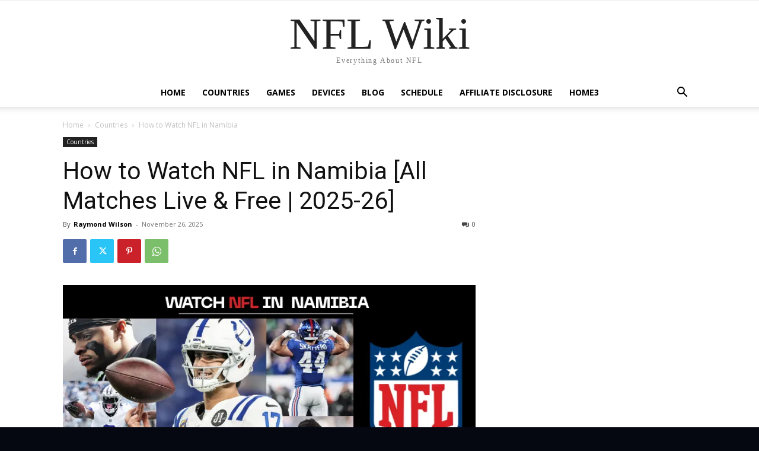

--- FILE ---
content_type: text/html; charset=UTF-8
request_url: https://nflwiki.com/countries/watch-nfl-in-namibia/
body_size: 34924
content:
<!doctype html >
<!--[if IE 8]>    <html class="ie8" lang="en"> <![endif]-->
<!--[if IE 9]>    <html class="ie9" lang="en"> <![endif]-->
<!--[if gt IE 8]><!--> <html lang="en-US"> <!--<![endif]-->
<head>
    <title>How to Watch NFL in Namibia [All Matches Live &amp; Free | 2025-26]</title>
    <meta charset="UTF-8" />
    <meta name="viewport" content="width=device-width, initial-scale=1.0">
    <link rel="pingback" href="https://nflwiki.com/xmlrpc.php" />
    <meta name='robots' content='index, follow, max-image-preview:large, max-snippet:-1, max-video-preview:-1' />

	<!-- This site is optimized with the Yoast SEO plugin v26.4 - https://yoast.com/wordpress/plugins/seo/ -->
	<meta name="description" content="The NFL season 2025-26 just started on Sept. 4, 2025. You can watch the NFL in Namibia via NFL Game Pass, ESPN &amp; free methods." />
	<link rel="canonical" href="https://nflwiki.com/countries/watch-nfl-in-namibia/" />
	<meta property="og:locale" content="en_US" />
	<meta property="og:type" content="article" />
	<meta property="og:title" content="How to Watch NFL in Namibia [All Matches Live &amp; Free | 2025-26]" />
	<meta property="og:description" content="The NFL season 2025-26 just started on Sept. 4, 2025. You can watch the NFL in Namibia via NFL Game Pass, ESPN &amp; free methods." />
	<meta property="og:url" content="https://nflwiki.com/countries/watch-nfl-in-namibia/" />
	<meta property="og:site_name" content="NFL Wiki" />
	<meta property="article:published_time" content="2025-11-26T00:00:08+00:00" />
	<meta property="article:modified_time" content="2025-12-01T05:08:03+00:00" />
	<meta property="og:image" content="https://nflwiki.com/wp-content/uploads/2025/11/HOW-TO-WATCH-NFL-IN-NAMIBIA.webp" />
	<meta property="og:image:width" content="1201" />
	<meta property="og:image:height" content="1201" />
	<meta property="og:image:type" content="image/webp" />
	<meta name="author" content="Raymond Wilson" />
	<meta name="twitter:card" content="summary_large_image" />
	<meta name="twitter:label1" content="Written by" />
	<meta name="twitter:data1" content="Raymond Wilson" />
	<meta name="twitter:label2" content="Est. reading time" />
	<meta name="twitter:data2" content="12 minutes" />
	<script type="application/ld+json" class="yoast-schema-graph">{"@context":"https://schema.org","@graph":[{"@type":"WebPage","@id":"https://nflwiki.com/countries/watch-nfl-in-namibia/","url":"https://nflwiki.com/countries/watch-nfl-in-namibia/","name":"How to Watch NFL in Namibia [All Matches Live & Free | 2025-26]","isPartOf":{"@id":"https://nflwiki.com/#website"},"primaryImageOfPage":{"@id":"https://nflwiki.com/countries/watch-nfl-in-namibia/#primaryimage"},"image":{"@id":"https://nflwiki.com/countries/watch-nfl-in-namibia/#primaryimage"},"thumbnailUrl":"https://nflwiki.com/wp-content/uploads/2025/11/HOW-TO-WATCH-NFL-IN-NAMIBIA.webp","datePublished":"2025-11-26T00:00:08+00:00","dateModified":"2025-12-01T05:08:03+00:00","author":{"@id":"https://nflwiki.com/#/schema/person/b93b6e306788d897de3c4efe4fed55e4"},"description":"The NFL season 2025-26 just started on Sept. 4, 2025. You can watch the NFL in Namibia via NFL Game Pass, ESPN & free methods.","breadcrumb":{"@id":"https://nflwiki.com/countries/watch-nfl-in-namibia/#breadcrumb"},"inLanguage":"en-US","potentialAction":[{"@type":"ReadAction","target":["https://nflwiki.com/countries/watch-nfl-in-namibia/"]}]},{"@type":"ImageObject","inLanguage":"en-US","@id":"https://nflwiki.com/countries/watch-nfl-in-namibia/#primaryimage","url":"https://nflwiki.com/wp-content/uploads/2025/11/HOW-TO-WATCH-NFL-IN-NAMIBIA.webp","contentUrl":"https://nflwiki.com/wp-content/uploads/2025/11/HOW-TO-WATCH-NFL-IN-NAMIBIA.webp","width":1201,"height":1201,"caption":"HOW-TO-WATCH-NFL-IN-NAMIBIA"},{"@type":"BreadcrumbList","@id":"https://nflwiki.com/countries/watch-nfl-in-namibia/#breadcrumb","itemListElement":[{"@type":"ListItem","position":1,"name":"Home","item":"https://nflwiki.com/"},{"@type":"ListItem","position":2,"name":"How to Watch NFL in Namibia [All Matches Live &#038; Free | 2025-26]"}]},{"@type":"WebSite","@id":"https://nflwiki.com/#website","url":"https://nflwiki.com/","name":"NFL Wiki","description":"Everything about NFL","potentialAction":[{"@type":"SearchAction","target":{"@type":"EntryPoint","urlTemplate":"https://nflwiki.com/?s={search_term_string}"},"query-input":{"@type":"PropertyValueSpecification","valueRequired":true,"valueName":"search_term_string"}}],"inLanguage":"en-US"},{"@type":"Person","@id":"https://nflwiki.com/#/schema/person/b93b6e306788d897de3c4efe4fed55e4","name":"Raymond Wilson","image":{"@type":"ImageObject","inLanguage":"en-US","@id":"https://nflwiki.com/#/schema/person/image/","url":"https://secure.gravatar.com/avatar/2287b6e576585a94659cf0ef843eb8eb297efec66df1d8ed10db2e5a7d52047d?s=96&d=mm&r=g","contentUrl":"https://secure.gravatar.com/avatar/2287b6e576585a94659cf0ef843eb8eb297efec66df1d8ed10db2e5a7d52047d?s=96&d=mm&r=g","caption":"Raymond Wilson"},"url":"https://nflwiki.com/author/raymond/"}]}</script>
	<!-- / Yoast SEO plugin. -->


<link rel='dns-prefetch' href='//www.googletagmanager.com' />
<link rel='dns-prefetch' href='//fonts.googleapis.com' />
<link rel="alternate" type="application/rss+xml" title="NFL Wiki &raquo; Feed" href="https://nflwiki.com/feed/" />
<link rel="alternate" type="application/rss+xml" title="NFL Wiki &raquo; Comments Feed" href="https://nflwiki.com/comments/feed/" />
<link rel="alternate" type="application/rss+xml" title="NFL Wiki &raquo; How to Watch NFL in Namibia [All Matches Live &#038; Free | 2025-26] Comments Feed" href="https://nflwiki.com/countries/watch-nfl-in-namibia/feed/" />
<link rel="alternate" title="oEmbed (JSON)" type="application/json+oembed" href="https://nflwiki.com/wp-json/oembed/1.0/embed?url=https%3A%2F%2Fnflwiki.com%2Fcountries%2Fwatch-nfl-in-namibia%2F" />
<link rel="alternate" title="oEmbed (XML)" type="text/xml+oembed" href="https://nflwiki.com/wp-json/oembed/1.0/embed?url=https%3A%2F%2Fnflwiki.com%2Fcountries%2Fwatch-nfl-in-namibia%2F&#038;format=xml" />
<style id='wp-img-auto-sizes-contain-inline-css' type='text/css'>
img:is([sizes=auto i],[sizes^="auto," i]){contain-intrinsic-size:3000px 1500px}
/*# sourceURL=wp-img-auto-sizes-contain-inline-css */
</style>
<style id='wp-emoji-styles-inline-css' type='text/css'>

	img.wp-smiley, img.emoji {
		display: inline !important;
		border: none !important;
		box-shadow: none !important;
		height: 1em !important;
		width: 1em !important;
		margin: 0 0.07em !important;
		vertical-align: -0.1em !important;
		background: none !important;
		padding: 0 !important;
	}
/*# sourceURL=wp-emoji-styles-inline-css */
</style>
<style id='wp-block-library-inline-css' type='text/css'>
:root{--wp-block-synced-color:#7a00df;--wp-block-synced-color--rgb:122,0,223;--wp-bound-block-color:var(--wp-block-synced-color);--wp-editor-canvas-background:#ddd;--wp-admin-theme-color:#007cba;--wp-admin-theme-color--rgb:0,124,186;--wp-admin-theme-color-darker-10:#006ba1;--wp-admin-theme-color-darker-10--rgb:0,107,160.5;--wp-admin-theme-color-darker-20:#005a87;--wp-admin-theme-color-darker-20--rgb:0,90,135;--wp-admin-border-width-focus:2px}@media (min-resolution:192dpi){:root{--wp-admin-border-width-focus:1.5px}}.wp-element-button{cursor:pointer}:root .has-very-light-gray-background-color{background-color:#eee}:root .has-very-dark-gray-background-color{background-color:#313131}:root .has-very-light-gray-color{color:#eee}:root .has-very-dark-gray-color{color:#313131}:root .has-vivid-green-cyan-to-vivid-cyan-blue-gradient-background{background:linear-gradient(135deg,#00d084,#0693e3)}:root .has-purple-crush-gradient-background{background:linear-gradient(135deg,#34e2e4,#4721fb 50%,#ab1dfe)}:root .has-hazy-dawn-gradient-background{background:linear-gradient(135deg,#faaca8,#dad0ec)}:root .has-subdued-olive-gradient-background{background:linear-gradient(135deg,#fafae1,#67a671)}:root .has-atomic-cream-gradient-background{background:linear-gradient(135deg,#fdd79a,#004a59)}:root .has-nightshade-gradient-background{background:linear-gradient(135deg,#330968,#31cdcf)}:root .has-midnight-gradient-background{background:linear-gradient(135deg,#020381,#2874fc)}:root{--wp--preset--font-size--normal:16px;--wp--preset--font-size--huge:42px}.has-regular-font-size{font-size:1em}.has-larger-font-size{font-size:2.625em}.has-normal-font-size{font-size:var(--wp--preset--font-size--normal)}.has-huge-font-size{font-size:var(--wp--preset--font-size--huge)}.has-text-align-center{text-align:center}.has-text-align-left{text-align:left}.has-text-align-right{text-align:right}.has-fit-text{white-space:nowrap!important}#end-resizable-editor-section{display:none}.aligncenter{clear:both}.items-justified-left{justify-content:flex-start}.items-justified-center{justify-content:center}.items-justified-right{justify-content:flex-end}.items-justified-space-between{justify-content:space-between}.screen-reader-text{border:0;clip-path:inset(50%);height:1px;margin:-1px;overflow:hidden;padding:0;position:absolute;width:1px;word-wrap:normal!important}.screen-reader-text:focus{background-color:#ddd;clip-path:none;color:#444;display:block;font-size:1em;height:auto;left:5px;line-height:normal;padding:15px 23px 14px;text-decoration:none;top:5px;width:auto;z-index:100000}html :where(.has-border-color){border-style:solid}html :where([style*=border-top-color]){border-top-style:solid}html :where([style*=border-right-color]){border-right-style:solid}html :where([style*=border-bottom-color]){border-bottom-style:solid}html :where([style*=border-left-color]){border-left-style:solid}html :where([style*=border-width]){border-style:solid}html :where([style*=border-top-width]){border-top-style:solid}html :where([style*=border-right-width]){border-right-style:solid}html :where([style*=border-bottom-width]){border-bottom-style:solid}html :where([style*=border-left-width]){border-left-style:solid}html :where(img[class*=wp-image-]){height:auto;max-width:100%}:where(figure){margin:0 0 1em}html :where(.is-position-sticky){--wp-admin--admin-bar--position-offset:var(--wp-admin--admin-bar--height,0px)}@media screen and (max-width:600px){html :where(.is-position-sticky){--wp-admin--admin-bar--position-offset:0px}}

/*# sourceURL=wp-block-library-inline-css */
</style><style id='global-styles-inline-css' type='text/css'>
:root{--wp--preset--aspect-ratio--square: 1;--wp--preset--aspect-ratio--4-3: 4/3;--wp--preset--aspect-ratio--3-4: 3/4;--wp--preset--aspect-ratio--3-2: 3/2;--wp--preset--aspect-ratio--2-3: 2/3;--wp--preset--aspect-ratio--16-9: 16/9;--wp--preset--aspect-ratio--9-16: 9/16;--wp--preset--color--black: #000000;--wp--preset--color--cyan-bluish-gray: #abb8c3;--wp--preset--color--white: #ffffff;--wp--preset--color--pale-pink: #f78da7;--wp--preset--color--vivid-red: #cf2e2e;--wp--preset--color--luminous-vivid-orange: #ff6900;--wp--preset--color--luminous-vivid-amber: #fcb900;--wp--preset--color--light-green-cyan: #7bdcb5;--wp--preset--color--vivid-green-cyan: #00d084;--wp--preset--color--pale-cyan-blue: #8ed1fc;--wp--preset--color--vivid-cyan-blue: #0693e3;--wp--preset--color--vivid-purple: #9b51e0;--wp--preset--gradient--vivid-cyan-blue-to-vivid-purple: linear-gradient(135deg,rgb(6,147,227) 0%,rgb(155,81,224) 100%);--wp--preset--gradient--light-green-cyan-to-vivid-green-cyan: linear-gradient(135deg,rgb(122,220,180) 0%,rgb(0,208,130) 100%);--wp--preset--gradient--luminous-vivid-amber-to-luminous-vivid-orange: linear-gradient(135deg,rgb(252,185,0) 0%,rgb(255,105,0) 100%);--wp--preset--gradient--luminous-vivid-orange-to-vivid-red: linear-gradient(135deg,rgb(255,105,0) 0%,rgb(207,46,46) 100%);--wp--preset--gradient--very-light-gray-to-cyan-bluish-gray: linear-gradient(135deg,rgb(238,238,238) 0%,rgb(169,184,195) 100%);--wp--preset--gradient--cool-to-warm-spectrum: linear-gradient(135deg,rgb(74,234,220) 0%,rgb(151,120,209) 20%,rgb(207,42,186) 40%,rgb(238,44,130) 60%,rgb(251,105,98) 80%,rgb(254,248,76) 100%);--wp--preset--gradient--blush-light-purple: linear-gradient(135deg,rgb(255,206,236) 0%,rgb(152,150,240) 100%);--wp--preset--gradient--blush-bordeaux: linear-gradient(135deg,rgb(254,205,165) 0%,rgb(254,45,45) 50%,rgb(107,0,62) 100%);--wp--preset--gradient--luminous-dusk: linear-gradient(135deg,rgb(255,203,112) 0%,rgb(199,81,192) 50%,rgb(65,88,208) 100%);--wp--preset--gradient--pale-ocean: linear-gradient(135deg,rgb(255,245,203) 0%,rgb(182,227,212) 50%,rgb(51,167,181) 100%);--wp--preset--gradient--electric-grass: linear-gradient(135deg,rgb(202,248,128) 0%,rgb(113,206,126) 100%);--wp--preset--gradient--midnight: linear-gradient(135deg,rgb(2,3,129) 0%,rgb(40,116,252) 100%);--wp--preset--font-size--small: 11px;--wp--preset--font-size--medium: 20px;--wp--preset--font-size--large: 32px;--wp--preset--font-size--x-large: 42px;--wp--preset--font-size--regular: 15px;--wp--preset--font-size--larger: 50px;--wp--preset--spacing--20: 0.44rem;--wp--preset--spacing--30: 0.67rem;--wp--preset--spacing--40: 1rem;--wp--preset--spacing--50: 1.5rem;--wp--preset--spacing--60: 2.25rem;--wp--preset--spacing--70: 3.38rem;--wp--preset--spacing--80: 5.06rem;--wp--preset--shadow--natural: 6px 6px 9px rgba(0, 0, 0, 0.2);--wp--preset--shadow--deep: 12px 12px 50px rgba(0, 0, 0, 0.4);--wp--preset--shadow--sharp: 6px 6px 0px rgba(0, 0, 0, 0.2);--wp--preset--shadow--outlined: 6px 6px 0px -3px rgb(255, 255, 255), 6px 6px rgb(0, 0, 0);--wp--preset--shadow--crisp: 6px 6px 0px rgb(0, 0, 0);}:where(.is-layout-flex){gap: 0.5em;}:where(.is-layout-grid){gap: 0.5em;}body .is-layout-flex{display: flex;}.is-layout-flex{flex-wrap: wrap;align-items: center;}.is-layout-flex > :is(*, div){margin: 0;}body .is-layout-grid{display: grid;}.is-layout-grid > :is(*, div){margin: 0;}:where(.wp-block-columns.is-layout-flex){gap: 2em;}:where(.wp-block-columns.is-layout-grid){gap: 2em;}:where(.wp-block-post-template.is-layout-flex){gap: 1.25em;}:where(.wp-block-post-template.is-layout-grid){gap: 1.25em;}.has-black-color{color: var(--wp--preset--color--black) !important;}.has-cyan-bluish-gray-color{color: var(--wp--preset--color--cyan-bluish-gray) !important;}.has-white-color{color: var(--wp--preset--color--white) !important;}.has-pale-pink-color{color: var(--wp--preset--color--pale-pink) !important;}.has-vivid-red-color{color: var(--wp--preset--color--vivid-red) !important;}.has-luminous-vivid-orange-color{color: var(--wp--preset--color--luminous-vivid-orange) !important;}.has-luminous-vivid-amber-color{color: var(--wp--preset--color--luminous-vivid-amber) !important;}.has-light-green-cyan-color{color: var(--wp--preset--color--light-green-cyan) !important;}.has-vivid-green-cyan-color{color: var(--wp--preset--color--vivid-green-cyan) !important;}.has-pale-cyan-blue-color{color: var(--wp--preset--color--pale-cyan-blue) !important;}.has-vivid-cyan-blue-color{color: var(--wp--preset--color--vivid-cyan-blue) !important;}.has-vivid-purple-color{color: var(--wp--preset--color--vivid-purple) !important;}.has-black-background-color{background-color: var(--wp--preset--color--black) !important;}.has-cyan-bluish-gray-background-color{background-color: var(--wp--preset--color--cyan-bluish-gray) !important;}.has-white-background-color{background-color: var(--wp--preset--color--white) !important;}.has-pale-pink-background-color{background-color: var(--wp--preset--color--pale-pink) !important;}.has-vivid-red-background-color{background-color: var(--wp--preset--color--vivid-red) !important;}.has-luminous-vivid-orange-background-color{background-color: var(--wp--preset--color--luminous-vivid-orange) !important;}.has-luminous-vivid-amber-background-color{background-color: var(--wp--preset--color--luminous-vivid-amber) !important;}.has-light-green-cyan-background-color{background-color: var(--wp--preset--color--light-green-cyan) !important;}.has-vivid-green-cyan-background-color{background-color: var(--wp--preset--color--vivid-green-cyan) !important;}.has-pale-cyan-blue-background-color{background-color: var(--wp--preset--color--pale-cyan-blue) !important;}.has-vivid-cyan-blue-background-color{background-color: var(--wp--preset--color--vivid-cyan-blue) !important;}.has-vivid-purple-background-color{background-color: var(--wp--preset--color--vivid-purple) !important;}.has-black-border-color{border-color: var(--wp--preset--color--black) !important;}.has-cyan-bluish-gray-border-color{border-color: var(--wp--preset--color--cyan-bluish-gray) !important;}.has-white-border-color{border-color: var(--wp--preset--color--white) !important;}.has-pale-pink-border-color{border-color: var(--wp--preset--color--pale-pink) !important;}.has-vivid-red-border-color{border-color: var(--wp--preset--color--vivid-red) !important;}.has-luminous-vivid-orange-border-color{border-color: var(--wp--preset--color--luminous-vivid-orange) !important;}.has-luminous-vivid-amber-border-color{border-color: var(--wp--preset--color--luminous-vivid-amber) !important;}.has-light-green-cyan-border-color{border-color: var(--wp--preset--color--light-green-cyan) !important;}.has-vivid-green-cyan-border-color{border-color: var(--wp--preset--color--vivid-green-cyan) !important;}.has-pale-cyan-blue-border-color{border-color: var(--wp--preset--color--pale-cyan-blue) !important;}.has-vivid-cyan-blue-border-color{border-color: var(--wp--preset--color--vivid-cyan-blue) !important;}.has-vivid-purple-border-color{border-color: var(--wp--preset--color--vivid-purple) !important;}.has-vivid-cyan-blue-to-vivid-purple-gradient-background{background: var(--wp--preset--gradient--vivid-cyan-blue-to-vivid-purple) !important;}.has-light-green-cyan-to-vivid-green-cyan-gradient-background{background: var(--wp--preset--gradient--light-green-cyan-to-vivid-green-cyan) !important;}.has-luminous-vivid-amber-to-luminous-vivid-orange-gradient-background{background: var(--wp--preset--gradient--luminous-vivid-amber-to-luminous-vivid-orange) !important;}.has-luminous-vivid-orange-to-vivid-red-gradient-background{background: var(--wp--preset--gradient--luminous-vivid-orange-to-vivid-red) !important;}.has-very-light-gray-to-cyan-bluish-gray-gradient-background{background: var(--wp--preset--gradient--very-light-gray-to-cyan-bluish-gray) !important;}.has-cool-to-warm-spectrum-gradient-background{background: var(--wp--preset--gradient--cool-to-warm-spectrum) !important;}.has-blush-light-purple-gradient-background{background: var(--wp--preset--gradient--blush-light-purple) !important;}.has-blush-bordeaux-gradient-background{background: var(--wp--preset--gradient--blush-bordeaux) !important;}.has-luminous-dusk-gradient-background{background: var(--wp--preset--gradient--luminous-dusk) !important;}.has-pale-ocean-gradient-background{background: var(--wp--preset--gradient--pale-ocean) !important;}.has-electric-grass-gradient-background{background: var(--wp--preset--gradient--electric-grass) !important;}.has-midnight-gradient-background{background: var(--wp--preset--gradient--midnight) !important;}.has-small-font-size{font-size: var(--wp--preset--font-size--small) !important;}.has-medium-font-size{font-size: var(--wp--preset--font-size--medium) !important;}.has-large-font-size{font-size: var(--wp--preset--font-size--large) !important;}.has-x-large-font-size{font-size: var(--wp--preset--font-size--x-large) !important;}
/*# sourceURL=global-styles-inline-css */
</style>

<style id='classic-theme-styles-inline-css' type='text/css'>
/*! This file is auto-generated */
.wp-block-button__link{color:#fff;background-color:#32373c;border-radius:9999px;box-shadow:none;text-decoration:none;padding:calc(.667em + 2px) calc(1.333em + 2px);font-size:1.125em}.wp-block-file__button{background:#32373c;color:#fff;text-decoration:none}
/*# sourceURL=/wp-includes/css/classic-themes.min.css */
</style>
<link rel='stylesheet' id='td-plugin-multi-purpose-css' href='https://nflwiki.com/wp-content/plugins/td-composer/td-multi-purpose/style.css?ver=7cd248d7ca13c255207c3f8b916c3f00' type='text/css' media='all' />
<link rel='stylesheet' id='google-fonts-style-css' href='https://fonts.googleapis.com/css?family=Kanit%3A400%7COpen+Sans%3A400%2C600%2C700%7CRoboto%3A400%2C600%2C700%7CHanken+Grotesk%3A500%2C400%7CKanit%3A400&#038;display=swap&#038;ver=12.7.3' type='text/css' media='all' />
<link rel='stylesheet' id='tablepress-default-css' href='https://nflwiki.com/wp-content/plugins/tablepress/css/build/default.css?ver=3.2.5' type='text/css' media='all' />
<link rel='stylesheet' id='td-theme-css' href='https://nflwiki.com/wp-content/themes/Newspaper/style.css?ver=12.7.3' type='text/css' media='all' />
<style id='td-theme-inline-css' type='text/css'>@media (max-width:767px){.td-header-desktop-wrap{display:none}}@media (min-width:767px){.td-header-mobile-wrap{display:none}}</style>
<link rel='stylesheet' id='td-legacy-framework-front-style-css' href='https://nflwiki.com/wp-content/plugins/td-composer/legacy/Newspaper/assets/css/td_legacy_main.css?ver=12.7.3' type='text/css' media='all' />
<link rel='stylesheet' id='td-standard-pack-framework-front-style-css' href='https://nflwiki.com/wp-content/plugins/td-standard-pack/Newspaper/assets/css/td_standard_pack_main.css?ver=12.7.3' type='text/css' media='all' />
<script type="text/javascript" src="https://nflwiki.com/wp-includes/js/jquery/jquery.min.js?ver=3.7.1" id="jquery-core-js"></script>
<script type="text/javascript" src="https://nflwiki.com/wp-includes/js/jquery/jquery-migrate.min.js?ver=3.4.1" id="jquery-migrate-js"></script>

<!-- Google tag (gtag.js) snippet added by Site Kit -->
<!-- Google Analytics snippet added by Site Kit -->
<script type="text/javascript" src="https://www.googletagmanager.com/gtag/js?id=GT-PZ6GG72" id="google_gtagjs-js" async></script>
<script type="text/javascript" id="google_gtagjs-js-after">
/* <![CDATA[ */
window.dataLayer = window.dataLayer || [];function gtag(){dataLayer.push(arguments);}
gtag("set","linker",{"domains":["nflwiki.com"]});
gtag("js", new Date());
gtag("set", "developer_id.dZTNiMT", true);
gtag("config", "GT-PZ6GG72");
//# sourceURL=google_gtagjs-js-after
/* ]]> */
</script>
<link rel="https://api.w.org/" href="https://nflwiki.com/wp-json/" /><link rel="alternate" title="JSON" type="application/json" href="https://nflwiki.com/wp-json/wp/v2/posts/1680" /><link rel="EditURI" type="application/rsd+xml" title="RSD" href="https://nflwiki.com/xmlrpc.php?rsd" />
<meta name="generator" content="WordPress 6.9" />
<link rel='shortlink' href='https://nflwiki.com/?p=1680' />
<meta name="generator" content="Site Kit by Google 1.166.0" />
<!-- JS generated by theme -->

<script type="text/javascript" id="td-generated-header-js">
    
    

	    var tdBlocksArray = []; //here we store all the items for the current page

	    // td_block class - each ajax block uses a object of this class for requests
	    function tdBlock() {
		    this.id = '';
		    this.block_type = 1; //block type id (1-234 etc)
		    this.atts = '';
		    this.td_column_number = '';
		    this.td_current_page = 1; //
		    this.post_count = 0; //from wp
		    this.found_posts = 0; //from wp
		    this.max_num_pages = 0; //from wp
		    this.td_filter_value = ''; //current live filter value
		    this.is_ajax_running = false;
		    this.td_user_action = ''; // load more or infinite loader (used by the animation)
		    this.header_color = '';
		    this.ajax_pagination_infinite_stop = ''; //show load more at page x
	    }

        // td_js_generator - mini detector
        ( function () {
            var htmlTag = document.getElementsByTagName("html")[0];

	        if ( navigator.userAgent.indexOf("MSIE 10.0") > -1 ) {
                htmlTag.className += ' ie10';
            }

            if ( !!navigator.userAgent.match(/Trident.*rv\:11\./) ) {
                htmlTag.className += ' ie11';
            }

	        if ( navigator.userAgent.indexOf("Edge") > -1 ) {
                htmlTag.className += ' ieEdge';
            }

            if ( /(iPad|iPhone|iPod)/g.test(navigator.userAgent) ) {
                htmlTag.className += ' td-md-is-ios';
            }

            var user_agent = navigator.userAgent.toLowerCase();
            if ( user_agent.indexOf("android") > -1 ) {
                htmlTag.className += ' td-md-is-android';
            }

            if ( -1 !== navigator.userAgent.indexOf('Mac OS X')  ) {
                htmlTag.className += ' td-md-is-os-x';
            }

            if ( /chrom(e|ium)/.test(navigator.userAgent.toLowerCase()) ) {
               htmlTag.className += ' td-md-is-chrome';
            }

            if ( -1 !== navigator.userAgent.indexOf('Firefox') ) {
                htmlTag.className += ' td-md-is-firefox';
            }

            if ( -1 !== navigator.userAgent.indexOf('Safari') && -1 === navigator.userAgent.indexOf('Chrome') ) {
                htmlTag.className += ' td-md-is-safari';
            }

            if( -1 !== navigator.userAgent.indexOf('IEMobile') ){
                htmlTag.className += ' td-md-is-iemobile';
            }

        })();

        var tdLocalCache = {};

        ( function () {
            "use strict";

            tdLocalCache = {
                data: {},
                remove: function (resource_id) {
                    delete tdLocalCache.data[resource_id];
                },
                exist: function (resource_id) {
                    return tdLocalCache.data.hasOwnProperty(resource_id) && tdLocalCache.data[resource_id] !== null;
                },
                get: function (resource_id) {
                    return tdLocalCache.data[resource_id];
                },
                set: function (resource_id, cachedData) {
                    tdLocalCache.remove(resource_id);
                    tdLocalCache.data[resource_id] = cachedData;
                }
            };
        })();

    
    
var td_viewport_interval_list=[{"limitBottom":767,"sidebarWidth":228},{"limitBottom":1018,"sidebarWidth":300},{"limitBottom":1140,"sidebarWidth":324}];
var td_animation_stack_effect="type0";
var tds_animation_stack=true;
var td_animation_stack_specific_selectors=".entry-thumb, img, .td-lazy-img";
var td_animation_stack_general_selectors=".td-animation-stack img, .td-animation-stack .entry-thumb, .post img, .td-animation-stack .td-lazy-img";
var tdc_is_installed="yes";
var tdc_domain_active=false;
var td_ajax_url="https:\/\/nflwiki.com\/wp-admin\/admin-ajax.php?td_theme_name=Newspaper&v=12.7.3";
var td_get_template_directory_uri="https:\/\/nflwiki.com\/wp-content\/plugins\/td-composer\/legacy\/common";
var tds_snap_menu="";
var tds_logo_on_sticky="";
var tds_header_style="10";
var td_please_wait="Please wait...";
var td_email_user_pass_incorrect="User or password incorrect!";
var td_email_user_incorrect="Email or username incorrect!";
var td_email_incorrect="Email incorrect!";
var td_user_incorrect="Username incorrect!";
var td_email_user_empty="Email or username empty!";
var td_pass_empty="Pass empty!";
var td_pass_pattern_incorrect="Invalid Pass Pattern!";
var td_retype_pass_incorrect="Retyped Pass incorrect!";
var tds_more_articles_on_post_enable="";
var tds_more_articles_on_post_time_to_wait="";
var tds_more_articles_on_post_pages_distance_from_top=0;
var tds_captcha="";
var tds_theme_color_site_wide="#4db2ec";
var tds_smart_sidebar="enabled";
var tdThemeName="Newspaper";
var tdThemeNameWl="Newspaper";
var td_magnific_popup_translation_tPrev="Previous (Left arrow key)";
var td_magnific_popup_translation_tNext="Next (Right arrow key)";
var td_magnific_popup_translation_tCounter="%curr% of %total%";
var td_magnific_popup_translation_ajax_tError="The content from %url% could not be loaded.";
var td_magnific_popup_translation_image_tError="The image #%curr% could not be loaded.";
var tdBlockNonce="32cb7a781d";
var tdMobileMenu="enabled";
var tdMobileSearch="enabled";
var tdDateNamesI18n={"month_names":["January","February","March","April","May","June","July","August","September","October","November","December"],"month_names_short":["Jan","Feb","Mar","Apr","May","Jun","Jul","Aug","Sep","Oct","Nov","Dec"],"day_names":["Sunday","Monday","Tuesday","Wednesday","Thursday","Friday","Saturday"],"day_names_short":["Sun","Mon","Tue","Wed","Thu","Fri","Sat"]};
var td_w3_object_cache_enabled_for_wp_admin=false;
var tdb_modal_confirm="Save";
var tdb_modal_cancel="Cancel";
var tdb_modal_confirm_alt="Yes";
var tdb_modal_cancel_alt="No";
var td_deploy_mode="deploy";
var td_ad_background_click_link="";
var td_ad_background_click_target="";
</script>




<script type="application/ld+json">
    {
        "@context": "https://schema.org",
        "@type": "BreadcrumbList",
        "itemListElement": [
            {
                "@type": "ListItem",
                "position": 1,
                "item": {
                    "@type": "WebSite",
                    "@id": "https://nflwiki.com/",
                    "name": "Home"
                }
            },
            {
                "@type": "ListItem",
                "position": 2,
                    "item": {
                    "@type": "WebPage",
                    "@id": "https://nflwiki.com/countries/",
                    "name": "Countries"
                }
            }
            ,{
                "@type": "ListItem",
                "position": 3,
                    "item": {
                    "@type": "WebPage",
                    "@id": "https://nflwiki.com/countries/watch-nfl-in-namibia/",
                    "name": "How to Watch NFL in Namibia "                                
                }
            }    
        ]
    }
</script>
<link rel="icon" href="https://nflwiki.com/wp-content/uploads/2023/08/cropped-nflwiki-site-icon-32x32.png" sizes="32x32" />
<link rel="icon" href="https://nflwiki.com/wp-content/uploads/2023/08/cropped-nflwiki-site-icon-192x192.png" sizes="192x192" />
<link rel="apple-touch-icon" href="https://nflwiki.com/wp-content/uploads/2023/08/cropped-nflwiki-site-icon-180x180.png" />
<meta name="msapplication-TileImage" content="https://nflwiki.com/wp-content/uploads/2023/08/cropped-nflwiki-site-icon-270x270.png" />
		<style type="text/css" id="wp-custom-css">
			 /* Remove Newspaper page wrappers for homepage */
body.home .td-main-content-wrap,
body.home .td-container {
    padding: 0;
    margin: 0;
    max-width: 100%;
    width: 100%;
}
		</style>
		
<!-- Button style compiled by theme -->

<style></style>

	<style id="tdw-css-placeholder">*{margin:0;padding:0;box-sizing:border-box}body{padding:0!important;margin:0!important}header.site-header,.site-header,#masthead,.header,footer.site-footer,.site-footer,#colophon,.footer-default,#site-navigation,.navigation,.breadcrumbs,#primary,#content,.site-content,.entry-content,.entry-header,.post,.page,article{all:unset!important;display:block!important;width:100%!important;max-width:100%!important;padding:0!important;margin:0!important}.elementor,.elementor-section,.elementor-container,.elementor-widget-wrap,.elementor-widget,.elementor-element{width:100%!important;max-width:100%!important;padding:0!important;margin:0!important}.site{padding-top:0!important;margin-top:0!important}:root{--nfl-blue:#013369;--nfl-red:#D50A0A;--nfl-white:#ffffff;--dark-bg:#0a0e27;--darker-bg:#050811;--gold:#FFB81C;--silver:#A5ACAF;--packers-green:#203731;--packers-gold:#FFB612;--jets-green:#125740;--chiefs-red:#E31837;--colts-blue:#002C5F;--cowboys-blue:#041E42;--dolphins-aqua:#008E97;--steelers-black:#000000;--steelers-gold:#FFB612;--raiders-silver:#A5ACAF;--49ers-red:#AA0000;--49ers-gold:#B3995D;--redskins-burgundy:#5A1414;--bears-navy:#0B162A;--bears-orange:#C83803;--giants-blue:#0B2265;--giants-red:#A71930;--broncos-orange:#FB4F14;--broncos-blue:#002244;--rams-blue:#003594;--rams-gold:#FFA300;--ravens-purple:#241773;--patriots-navy:#002244;--patriots-red:#C60C30;--buccaneers-red:#D50A0A;--saints-gold:#D3BC8D;--seahawks-navy:#002244;--seahawks-green:#69BE28;--eagles-green:#004C54}html{scroll-behavior:smooth}body{font-family:'Roboto',sans-serif;background:var(--darker-bg);color:var(--nfl-white);overflow-x:hidden;line-height:1.6}.navbar{position:fixed;top:0;width:100%;background:rgba(5,8,17,0.95);backdrop-filter:blur(10px);z-index:1000;padding:1rem 0;border-bottom:2px solid var(--nfl-red);box-shadow:0 4px 20px rgba(213,10,10,0.3)}.nav-container{max-width:1400px;margin:0 auto;padding:0 2rem;display:flex;justify-content:space-between;align-items:center}.logo{font-family:'Bebas Neue',sans-serif;font-size:2rem;font-weight:bold;color:var(--nfl-white);display:flex;align-items:center;gap:0.5rem;letter-spacing:2px;text-decoration:none;transition:all 0.3s ease}.logo:hover{color:var(--nfl-red)}.logo i{color:var(--nfl-red);font-size:1.8rem;animation:spin 4s linear infinite}@keyframes spin{0%,100%{transform:rotate(0deg)}25%{transform:rotate(-15deg)}50%{transform:rotate(0deg)}75%{transform:rotate(15deg)}}.nav-menu{display:flex;list-style:none;gap:3rem}.nav-menu a{color:var(--nfl-white);text-decoration:none;font-weight:500;font-size:1.1rem;transition:all 0.3s ease;position:relative;padding:0.5rem 0}.nav-menu a::after{content:'';position:absolute;bottom:0;left:0;width:0;height:3px;background:var(--nfl-red);transition:width 0.3s ease}.nav-menu a:hover{color:var(--nfl-red)}.nav-menu a:hover::after{width:100%}.hero{position:relative;height:100vh;display:flex;align-items:center;justify-content:center;overflow:hidden;background:linear-gradient(135deg,var(--darker-bg) 0%,var(--nfl-blue) 100%)}.hero-background{position:absolute;top:0;left:0;width:100%;height:100%;background:radial-gradient(circle at 20% 50%,rgba(213,10,10,0.1) 0%,transparent 50%),radial-gradient(circle at 80% 50%,rgba(1,51,105,0.15) 0%,transparent 50%);animation:pulse 8s ease-in-out infinite}@keyframes pulse{0%,100%{opacity:0.8}50%{opacity:1}}.hero-content{position:relative;z-index:2;text-align:center;max-width:1200px;padding:2rem;animation:fadeInUp 1s ease}@keyframes fadeInUp{from{opacity:0;transform:translateY(50px)}to{opacity:1;transform:translateY(0)}}.hero-title{font-family:'Bebas Neue',sans-serif;font-size:6rem;font-weight:bold;line-height:1;margin-bottom:2rem;display:flex;flex-direction:column;gap:0.5rem}.title-line{display:block;letter-spacing:8px}.title-line.highlight{color:var(--nfl-red);text-shadow:0 0 30px rgba(213,10,10,0.8);font-size:7rem}.hero-subtitle{font-size:1.5rem;color:rgba(255,255,255,0.8);margin-bottom:3rem;font-weight:300}.hero-stats{display:flex;justify-content:center;gap:4rem;margin-bottom:3rem}.stat-box{text-align:center;padding:1.5rem 2rem;background:rgba(255,255,255,0.05);border-radius:15px;border:2px solid rgba(213,10,10,0.3);backdrop-filter:blur(10px);transition:all 0.3s ease}.stat-box:hover{transform:translateY(-10px);border-color:var(--nfl-red);box-shadow:0 10px 30px rgba(213,10,10,0.4)}.stat-number{font-family:'Bebas Neue',sans-serif;font-size:3.5rem;color:var(--nfl-red);font-weight:bold}.stat-label{font-size:1rem;color:rgba(255,255,255,0.7);text-transform:uppercase;letter-spacing:2px}.cta-button{display:inline-flex;align-items:center;gap:1rem;padding:1.2rem 3rem;background:var(--nfl-red);color:var(--nfl-white);text-decoration:none;font-size:1.2rem;font-weight:bold;border-radius:50px;transition:all 0.3s ease;text-transform:uppercase;letter-spacing:2px;box-shadow:0 5px 20px rgba(213,10,10,0.4)}.cta-button:hover{background:var(--nfl-white);color:var(--nfl-red);transform:translateY(-5px);box-shadow:0 10px 30px rgba(213,10,10,0.6)}.cta-button i{animation:bounce 2s infinite}@keyframes bounce{0%,100%{transform:translateY(0)}50%{transform:translateY(10px)}}.scroll-indicator{position:absolute;bottom:3rem;left:50%;transform:translateX(-50%)}.mouse{width:30px;height:50px;border:3px solid var(--nfl-red);border-radius:20px;position:relative;animation:mouseMove 2s infinite}.mouse::before{content:'';position:absolute;width:6px;height:6px;background:var(--nfl-red);border-radius:50%;top:10px;left:50%;transform:translateX(-50%);animation:scroll 2s infinite}@keyframes mouseMove{0%,100%{opacity:1}50%{opacity:0.5}}@keyframes scroll{0%{top:10px;opacity:1}100%{top:30px;opacity:0}}.champions-section{padding:8rem 2rem;background:var(--darker-bg)}.section-header{text-align:center;margin-bottom:5rem}.section-title{font-family:'Bebas Neue',sans-serif;font-size:4rem;letter-spacing:8px;color:var(--nfl-white);margin-bottom:1rem;position:relative;display:inline-block}.section-title::after{content:'';position:absolute;bottom:-10px;left:50%;transform:translateX(-50%);width:150px;height:4px;background:var(--nfl-red)}.section-subtitle{font-size:1.2rem;color:rgba(255,255,255,0.6);font-weight:300}.timeline{max-width:1200px;margin:0 auto;position:relative}.timeline::before{content:'';position:absolute;left:50%;transform:translateX(-50%);width:4px;height:100%;background:linear-gradient(to bottom,var(--nfl-red),var(--nfl-blue))}.champion-card{position:relative;margin-bottom:4rem;opacity:0;transform:translateY(50px);transition:all 0.6s ease}.champion-card.animate{opacity:1;transform:translateY(0)}.champion-card:nth-child(odd){padding-right:55%}.champion-card:nth-child(even){padding-left:55%}.card-year{position:absolute;top:50%;left:50%;transform:translate(-50%,-50%);font-family:'Bebas Neue',sans-serif;font-size:2rem;color:var(--nfl-white);background:var(--nfl-red);width:120px;height:120px;border-radius:50%;display:flex;align-items:center;justify-content:center;z-index:10;border:5px solid var(--darker-bg);box-shadow:0 0 30px rgba(213,10,10,0.5)}.card-content{background:rgba(255,255,255,0.03);padding:2.5rem;border-radius:20px;border:2px solid rgba(255,255,255,0.1);backdrop-filter:blur(10px);transition:all 0.3s ease;position:relative;overflow:hidden}.card-content::before{content:'';position:absolute;top:0;left:-100%;width:100%;height:100%;background:linear-gradient(90deg,transparent,rgba(255,255,255,0.1),transparent);transition:left 0.5s ease}.card-content:hover::before{left:100%}.card-content:hover{transform:scale(1.02);border-color:var(--nfl-red);box-shadow:0 10px 40px rgba(213,10,10,0.3)}.team-name{font-family:'Bebas Neue',sans-serif;font-size:2.5rem;margin-bottom:1rem;letter-spacing:3px}.team-name[data-team="packers"]{color:var(--packers-gold)}.team-name[data-team="jets"]{color:var(--jets-green)}.team-name[data-team="chiefs"]{color:var(--chiefs-red)}.team-name[data-team="colts"]{color:var(--colts-blue)}.team-name[data-team="cowboys"]{color:var(--cowboys-blue)}.team-name[data-team="dolphins"]{color:var(--dolphins-aqua)}.team-name[data-team="steelers"]{color:var(--steelers-gold)}.team-name[data-team="raiders"]{color:var(--raiders-silver)}.team-name[data-team="49ers"]{color:var(--49ers-gold)}.team-name[data-team="redskins"]{color:var(--redskins-burgundy)}.team-name[data-team="bears"]{color:var(--bears-orange)}.team-name[data-team="giants"]{color:var(--giants-blue)}.team-name[data-team="broncos"]{color:var(--broncos-orange)}.team-name[data-team="rams"]{color:var(--rams-gold)}.team-name[data-team="ravens"]{color:var(--ravens-purple)}.team-name[data-team="patriots"]{color:var(--patriots-red)}.team-name[data-team="buccaneers"]{color:var(--buccaneers-red)}.team-name[data-team="saints"]{color:var(--saints-gold)}.team-name[data-team="seahawks"]{color:var(--seahawks-green)}.team-name[data-team="eagles"]{color:var(--eagles-green)}.game-score{display:flex;align-items:center;gap:1.5rem;margin-bottom:1.5rem;font-size:1.3rem}.winner{font-weight:bold;color:var(--nfl-white)}.vs{color:var(--nfl-red);font-weight:bold}.loser{color:rgba(255,255,255,0.5)}.game-info{display:flex;flex-direction:column;gap:0.8rem;color:rgba(255,255,255,0.7);font-size:0.95rem}.game-info span{display:flex;align-items:center;gap:0.5rem}.game-info i{color:var(--nfl-red);width:20px}.special-badge{margin-top:1rem;display:inline-block;padding:0.5rem 1rem;background:linear-gradient(135deg,var(--nfl-red),var(--gold));color:var(--nfl-white);border-radius:20px;font-size:0.9rem;font-weight:bold;text-transform:uppercase;letter-spacing:1px}.card-decoration{position:absolute;top:-5px;right:-5px;width:80px;height:80px;background:linear-gradient(135deg,var(--nfl-red),transparent);border-radius:0 20px 0 0;opacity:0.3}.stats-section{padding:6rem 2rem;background:linear-gradient(135deg,var(--dark-bg),var(--nfl-blue));margin-top:4rem}.stats-grid{max-width:1400px;margin:3rem auto 0;display:grid;grid-template-columns:repeat(auto-fit,minmax(280px,1fr));gap:2rem}.stat-card{background:rgba(255,255,255,0.05);padding:3rem 2rem;border-radius:20px;border:2px solid rgba(255,255,255,0.1);text-align:center;transition:all 0.3s ease;backdrop-filter:blur(10px)}.stat-card:hover{transform:translateY(-10px);border-color:var(--nfl-red);box-shadow:0 15px 40px rgba(213,10,10,0.4)}.stat-icon{font-size:3rem;color:var(--nfl-red);margin-bottom:1rem}.stat-value{font-family:'Bebas Neue',sans-serif;font-size:3rem;color:var(--nfl-white);margin-bottom:0.5rem}.stat-title{font-size:1.2rem;color:rgba(255,255,255,0.9);margin-bottom:0.5rem;text-transform:uppercase;letter-spacing:2px}.stat-teams{font-size:1rem;color:rgba(255,255,255,0.6)}.footer{background:var(--darker-bg);padding:3rem 2rem;border-top:2px solid var(--nfl-red);margin-top:4rem}.footer-content{max-width:1200px;margin:0 auto;text-align:center}.footer-logo{font-family:'Bebas Neue',sans-serif;font-size:2.5rem;color:var(--nfl-white);margin-bottom:1rem;display:flex;align-items:center;justify-content:center;gap:0.5rem}.footer-logo i{color:var(--nfl-red)}.footer-text{color:rgba(255,255,255,0.7);margin-bottom:2rem;font-size:1.1rem}.footer-social{display:flex;justify-content:center;gap:2rem;margin-bottom:2rem}.footer-social a{color:var(--nfl-white);font-size:1.8rem;transition:all 0.3s ease}.footer-social a:hover{color:var(--nfl-red);transform:translateY(-5px)}.footer-copyright{color:rgba(255,255,255,0.5);font-size:0.9rem}@media (max-width:1024px){.hero-title{font-size:4.5rem}.title-line.highlight{font-size:5.5rem}.timeline::before{left:30px}.champion-card:nth-child(odd),.champion-card:nth-child(even){padding-left:80px;padding-right:0}.card-year{left:30px;transform:translate(-50%,-50%)}}@media (max-width:768px){.nav-menu{gap:1.5rem}.nav-menu a{font-size:0.9rem}.hero-title{font-size:3rem}.title-line.highlight{font-size:4rem}.hero-subtitle{font-size:1.2rem}.hero-stats{flex-direction:column;gap:1.5rem;align-items:center}.stat-box{width:100%;max-width:300px}.section-title{font-size:2.5rem}.team-name{font-size:1.8rem}.game-score{flex-direction:column;gap:0.5rem;align-items:flex-start}.card-year{width:80px;height:80px;font-size:1.3rem}.stats-grid{grid-template-columns:1fr}}@media (max-width:480px){.logo{font-size:1.5rem}.nav-menu{gap:1rem}.hero-title{font-size:2.5rem}.title-line.highlight{font-size:3rem}.cta-button{padding:1rem 2rem;font-size:1rem}.card-content{padding:1.5rem}.champion-card:nth-child(odd),.champion-card:nth-child(even){padding-left:60px}}</style></head>

<body class="wp-singular post-template-default single single-post postid-1680 single-format-standard wp-theme-Newspaper td-standard-pack watch-nfl-in-namibia global-block-template-1 tdb_template_9595 tdb-template  tdc-footer-template td-animation-stack-type0 td-full-layout" itemscope="itemscope" itemtype="https://schema.org/WebPage">

<div class="td-scroll-up" data-style="style1"><i class="td-icon-menu-up"></i></div>
    <div class="td-menu-background" style="visibility:hidden"></div>
<div id="td-mobile-nav" style="visibility:hidden">
    <div class="td-mobile-container">
        <!-- mobile menu top section -->
        <div class="td-menu-socials-wrap">
            <!-- socials -->
            <div class="td-menu-socials">
                            </div>
            <!-- close button -->
            <div class="td-mobile-close">
                <span><i class="td-icon-close-mobile"></i></span>
            </div>
        </div>

        <!-- login section -->
        
        <!-- menu section -->
        <div class="td-mobile-content">
            <div class="menu-mian-container"><ul id="menu-mian" class="td-mobile-main-menu"><li id="menu-item-4628" class="menu-item menu-item-type-custom menu-item-object-custom menu-item-home menu-item-first menu-item-4628"><a href="https://nflwiki.com/">Home</a></li>
<li id="menu-item-4626" class="menu-item menu-item-type-taxonomy menu-item-object-category current-post-ancestor current-menu-parent current-post-parent menu-item-4626"><a href="https://nflwiki.com/countries/">Countries</a></li>
<li id="menu-item-7470" class="menu-item menu-item-type-taxonomy menu-item-object-category menu-item-7470"><a href="https://nflwiki.com/games/">Games</a></li>
<li id="menu-item-4627" class="menu-item menu-item-type-taxonomy menu-item-object-category menu-item-4627"><a href="https://nflwiki.com/devices/">Devices</a></li>
<li id="menu-item-4625" class="menu-item menu-item-type-taxonomy menu-item-object-category menu-item-4625"><a href="https://nflwiki.com/blog/">Blog</a></li>
<li id="menu-item-9643" class="menu-item menu-item-type-custom menu-item-object-custom menu-item-9643"><a href="https://nflwiki.com/news/nfl-schedule-2023-24-released/">Schedule</a></li>
<li id="menu-item-12381" class="menu-item menu-item-type-post_type menu-item-object-page menu-item-12381"><a href="https://nflwiki.com/affiliate-disclosure/">Affiliate Disclosure</a></li>
<li id="menu-item-12400" class="menu-item menu-item-type-post_type menu-item-object-page menu-item-12400"><a href="https://nflwiki.com/home3/">home3</a></li>
</ul></div>        </div>
    </div>

    <!-- register/login section -->
    </div><div class="td-search-background" style="visibility:hidden"></div>
<div class="td-search-wrap-mob" style="visibility:hidden">
	<div class="td-drop-down-search">
		<form method="get" class="td-search-form" action="https://nflwiki.com/">
			<!-- close button -->
			<div class="td-search-close">
				<span><i class="td-icon-close-mobile"></i></span>
			</div>
			<div role="search" class="td-search-input">
				<span>Search</span>
				<input id="td-header-search-mob" type="text" value="" name="s" autocomplete="off" />
			</div>
		</form>
		<div id="td-aj-search-mob" class="td-ajax-search-flex"></div>
	</div>
</div>

    <div id="td-outer-wrap" class="td-theme-wrap">
    
        
            <div class="tdc-header-wrap ">

            <!--
Header style 10
-->

<div class="td-header-wrap td-header-style-10 ">
    
            <div class="td-header-top-menu-full td-container-wrap ">
            <div class="td-container td-header-row td-header-top-menu">
                
    <div class="top-bar-style-1">
        
<div class="td-header-sp-top-menu">


	</div>
        <div class="td-header-sp-top-widget">
    
    </div>

    </div>

<!-- LOGIN MODAL -->

                <div id="login-form" class="white-popup-block mfp-hide mfp-with-anim td-login-modal-wrap">
                    <div class="td-login-wrap">
                        <a href="#" aria-label="Back" class="td-back-button"><i class="td-icon-modal-back"></i></a>
                        <div id="td-login-div" class="td-login-form-div td-display-block">
                            <div class="td-login-panel-title">Sign in</div>
                            <div class="td-login-panel-descr">Welcome! Log into your account</div>
                            <div class="td_display_err"></div>
                            <form id="loginForm" action="#" method="post">
                                <div class="td-login-inputs"><input class="td-login-input" autocomplete="username" type="text" name="login_email" id="login_email" value="" required><label for="login_email">your username</label></div>
                                <div class="td-login-inputs"><input class="td-login-input" autocomplete="current-password" type="password" name="login_pass" id="login_pass" value="" required><label for="login_pass">your password</label></div>
                                <input type="button"  name="login_button" id="login_button" class="wpb_button btn td-login-button" value="Login">
                                
                            </form>

                            

                            <div class="td-login-info-text"><a href="#" id="forgot-pass-link">Forgot your password? Get help</a></div>
                            
                            
                            
                            
                        </div>

                        

                         <div id="td-forgot-pass-div" class="td-login-form-div td-display-none">
                            <div class="td-login-panel-title">Password recovery</div>
                            <div class="td-login-panel-descr">Recover your password</div>
                            <div class="td_display_err"></div>
                            <form id="forgotpassForm" action="#" method="post">
                                <div class="td-login-inputs"><input class="td-login-input" type="text" name="forgot_email" id="forgot_email" value="" required><label for="forgot_email">your email</label></div>
                                <input type="button" name="forgot_button" id="forgot_button" class="wpb_button btn td-login-button" value="Send My Password">
                            </form>
                            <div class="td-login-info-text">A password will be e-mailed to you.</div>
                        </div>
                        
                        
                    </div>
                </div>
                            </div>
        </div>
    
    <div class="td-banner-wrap-full td-logo-wrap-full  td-container-wrap ">
        <div class="td-header-sp-logo">
            		<div class="td-logo-text-wrap">
			<span class="td-logo-text-container">
				<a class="td-logo-wrap" href="https://nflwiki.com/">
											<span class="td-logo-text">NFL Wiki</span>
										<span class="td-tagline-text">Everything About NFL </span>
				</a>
			</span>
		</div>
	        </div>
    </div>

	<div class="td-header-menu-wrap-full td-container-wrap ">
        
        <div class="td-header-menu-wrap td-header-gradient ">
			<div class="td-container td-header-row td-header-main-menu">
				<div id="td-header-menu" role="navigation">
        <div id="td-top-mobile-toggle"><a href="#" role="button" aria-label="Menu"><i class="td-icon-font td-icon-mobile"></i></a></div>
        <div class="td-main-menu-logo td-logo-in-header">
            </div>
    <div class="menu-mian-container"><ul id="menu-mian-1" class="sf-menu"><li class="menu-item menu-item-type-custom menu-item-object-custom menu-item-home menu-item-first td-menu-item td-normal-menu menu-item-4628"><a href="https://nflwiki.com/">Home</a></li>
<li class="menu-item menu-item-type-taxonomy menu-item-object-category current-post-ancestor current-menu-parent current-post-parent td-menu-item td-normal-menu menu-item-4626"><a href="https://nflwiki.com/countries/">Countries</a></li>
<li class="menu-item menu-item-type-taxonomy menu-item-object-category td-menu-item td-normal-menu menu-item-7470"><a href="https://nflwiki.com/games/">Games</a></li>
<li class="menu-item menu-item-type-taxonomy menu-item-object-category td-menu-item td-normal-menu menu-item-4627"><a href="https://nflwiki.com/devices/">Devices</a></li>
<li class="menu-item menu-item-type-taxonomy menu-item-object-category td-menu-item td-normal-menu menu-item-4625"><a href="https://nflwiki.com/blog/">Blog</a></li>
<li class="menu-item menu-item-type-custom menu-item-object-custom td-menu-item td-normal-menu menu-item-9643"><a href="https://nflwiki.com/news/nfl-schedule-2023-24-released/">Schedule</a></li>
<li class="menu-item menu-item-type-post_type menu-item-object-page td-menu-item td-normal-menu menu-item-12381"><a href="https://nflwiki.com/affiliate-disclosure/">Affiliate Disclosure</a></li>
<li class="menu-item menu-item-type-post_type menu-item-object-page td-menu-item td-normal-menu menu-item-12400"><a href="https://nflwiki.com/home3/">home3</a></li>
</ul></div></div>


    <div class="header-search-wrap">
        <div class="td-search-btns-wrap">
            <a id="td-header-search-button" href="#" role="button" aria-label="Search" class="dropdown-toggle " data-toggle="dropdown"><i class="td-icon-search"></i></a>
                            <a id="td-header-search-button-mob" href="#" role="button" aria-label="Search" class="dropdown-toggle " data-toggle="dropdown"><i class="td-icon-search"></i></a>
                    </div>

        <div class="td-drop-down-search" aria-labelledby="td-header-search-button">
            <form method="get" class="td-search-form" action="https://nflwiki.com/">
                <div role="search" class="td-head-form-search-wrap">
                    <input id="td-header-search" type="text" value="" name="s" autocomplete="off" /><input class="wpb_button wpb_btn-inverse btn" type="submit" id="td-header-search-top" value="Search" />
                </div>
            </form>
            <div id="td-aj-search"></div>
        </div>
    </div>

			</div>
		</div>
	</div>

    
</div>
            </div>

            
    <div class="td-main-content-wrap td-container-wrap">

        <div class="td-container td-post-template-default ">
            <div class="td-crumb-container"><div class="entry-crumbs"><span><a title="" class="entry-crumb" href="https://nflwiki.com/">Home</a></span> <i class="td-icon-right td-bread-sep"></i> <span><a title="View all posts in Countries" class="entry-crumb" href="https://nflwiki.com/countries/">Countries</a></span> <i class="td-icon-right td-bread-sep td-bred-no-url-last"></i> <span class="td-bred-no-url-last">How to Watch NFL in Namibia </span></div></div>

            <div class="td-pb-row">
                                        <div class="td-pb-span8 td-main-content" role="main">
                            <div class="td-ss-main-content">
                                
    <article id="post-1680" class="post-1680 post type-post status-publish format-standard has-post-thumbnail hentry category-countries" itemscope itemtype="https://schema.org/Article">
        <div class="td-post-header">

            <!-- category --><ul class="td-category"><li class="entry-category"><a  href="https://nflwiki.com/countries/">Countries</a></li></ul>
            <header class="td-post-title">
                <h1 class="entry-title">How to Watch NFL in Namibia [All Matches Live &#038; Free | 2025-26]</h1>
                

                <div class="td-module-meta-info">
                    <!-- author --><div class="td-post-author-name"><div class="td-author-by">By</div> <a href="https://nflwiki.com/author/raymond/">Raymond Wilson</a><div class="td-author-line"> - </div> </div>                    <!-- date --><span class="td-post-date"><time class="entry-date updated td-module-date" datetime="2025-11-26T00:00:08+00:00" >November 26, 2025</time></span>                    <!-- comments --><div class="td-post-comments"><a href="https://nflwiki.com/countries/watch-nfl-in-namibia/#respond"><i class="td-icon-comments"></i>0</a></div>                    <!-- views --><div class="td-post-views"><i class="td-icon-views"></i><span class="td-nr-views-1680">1236</span></div>                </div>

            </header>

        </div>

        <div class="td-post-sharing-top"><div id="td_social_sharing_article_top" class="td-post-sharing td-ps-bg td-ps-notext td-post-sharing-style1 ">
		<style>.td-post-sharing-classic{position:relative;height:20px}.td-post-sharing{margin-left:-3px;margin-right:-3px;font-family:var(--td_default_google_font_1,'Open Sans','Open Sans Regular',sans-serif);z-index:2;white-space:nowrap;opacity:0}.td-post-sharing.td-social-show-all{white-space:normal}.td-js-loaded .td-post-sharing{-webkit-transition:opacity 0.3s;transition:opacity 0.3s;opacity:1}.td-post-sharing-classic+.td-post-sharing{margin-top:15px}@media (max-width:767px){.td-post-sharing-classic+.td-post-sharing{margin-top:8px}}.td-post-sharing-top{margin-bottom:30px}@media (max-width:767px){.td-post-sharing-top{margin-bottom:20px}}.td-post-sharing-bottom{border-style:solid;border-color:#ededed;border-width:1px 0;padding:21px 0;margin-bottom:42px}.td-post-sharing-bottom .td-post-sharing{margin-bottom:-7px}.td-post-sharing-visible,.td-social-sharing-hidden{display:inline-block}.td-social-sharing-hidden ul{display:none}.td-social-show-all .td-pulldown-filter-list{display:inline-block}.td-social-network,.td-social-handler{position:relative;display:inline-block;margin:0 3px 7px;height:40px;min-width:40px;font-size:11px;text-align:center;vertical-align:middle}.td-ps-notext .td-social-network .td-social-but-icon,.td-ps-notext .td-social-handler .td-social-but-icon{border-top-right-radius:2px;border-bottom-right-radius:2px}.td-social-network{color:#000;overflow:hidden}.td-social-network .td-social-but-icon{border-top-left-radius:2px;border-bottom-left-radius:2px}.td-social-network .td-social-but-text{border-top-right-radius:2px;border-bottom-right-radius:2px}.td-social-network:hover{opacity:0.8!important}.td-social-handler{color:#444;border:1px solid #e9e9e9;border-radius:2px}.td-social-handler .td-social-but-text{font-weight:700}.td-social-handler .td-social-but-text:before{background-color:#000;opacity:0.08}.td-social-share-text{margin-right:18px}.td-social-share-text:before,.td-social-share-text:after{content:'';position:absolute;top:50%;-webkit-transform:translateY(-50%);transform:translateY(-50%);left:100%;width:0;height:0;border-style:solid}.td-social-share-text:before{border-width:9px 0 9px 11px;border-color:transparent transparent transparent #e9e9e9}.td-social-share-text:after{border-width:8px 0 8px 10px;border-color:transparent transparent transparent #fff}.td-social-but-text,.td-social-but-icon{display:inline-block;position:relative}.td-social-but-icon{padding-left:13px;padding-right:13px;line-height:40px;z-index:1}.td-social-but-icon i{position:relative;top:-1px;vertical-align:middle}.td-social-but-text{margin-left:-6px;padding-left:12px;padding-right:17px;line-height:40px}.td-social-but-text:before{content:'';position:absolute;top:12px;left:0;width:1px;height:16px;background-color:#fff;opacity:0.2;z-index:1}.td-social-handler i,.td-social-facebook i,.td-social-reddit i,.td-social-linkedin i,.td-social-tumblr i,.td-social-stumbleupon i,.td-social-vk i,.td-social-viber i,.td-social-flipboard i,.td-social-koo i{font-size:14px}.td-social-telegram i{font-size:16px}.td-social-mail i,.td-social-line i,.td-social-print i{font-size:15px}.td-social-handler .td-icon-share{top:-1px;left:-1px}.td-social-twitter .td-icon-twitter{font-size:14px}.td-social-pinterest .td-icon-pinterest{font-size:13px}.td-social-whatsapp .td-icon-whatsapp,.td-social-kakao .td-icon-kakao{font-size:18px}.td-social-kakao .td-icon-kakao:before{color:#3C1B1D}.td-social-reddit .td-social-but-icon{padding-right:12px}.td-social-reddit .td-icon-reddit{left:-1px}.td-social-telegram .td-social-but-icon{padding-right:12px}.td-social-telegram .td-icon-telegram{left:-1px}.td-social-stumbleupon .td-social-but-icon{padding-right:11px}.td-social-stumbleupon .td-icon-stumbleupon{left:-2px}.td-social-digg .td-social-but-icon{padding-right:11px}.td-social-digg .td-icon-digg{left:-2px;font-size:17px}.td-social-vk .td-social-but-icon{padding-right:11px}.td-social-vk .td-icon-vk{left:-2px}.td-social-naver .td-icon-naver{left:-1px;font-size:16px}.td-social-gettr .td-icon-gettr{font-size:25px}.td-ps-notext .td-social-gettr .td-icon-gettr{left:-5px}.td-social-copy_url{position:relative}.td-social-copy_url-check{position:absolute;top:50%;left:50%;transform:translate(-50%,-50%);color:#fff;opacity:0;pointer-events:none;transition:opacity .2s ease-in-out;z-index:11}.td-social-copy_url .td-icon-copy_url{left:-1px;font-size:17px}.td-social-copy_url-disabled{pointer-events:none}.td-social-copy_url-disabled .td-icon-copy_url{opacity:0}.td-social-copy_url-copied .td-social-copy_url-check{opacity:1}@keyframes social_copy_url_loader{0%{-webkit-transform:rotate(0);transform:rotate(0)}100%{-webkit-transform:rotate(360deg);transform:rotate(360deg)}}.td-social-expand-tabs i{top:-2px;left:-1px;font-size:16px}.td-ps-bg .td-social-network{color:#fff}.td-ps-bg .td-social-facebook .td-social-but-icon,.td-ps-bg .td-social-facebook .td-social-but-text{background-color:#516eab}.td-ps-bg .td-social-twitter .td-social-but-icon,.td-ps-bg .td-social-twitter .td-social-but-text{background-color:#29c5f6}.td-ps-bg .td-social-pinterest .td-social-but-icon,.td-ps-bg .td-social-pinterest .td-social-but-text{background-color:#ca212a}.td-ps-bg .td-social-whatsapp .td-social-but-icon,.td-ps-bg .td-social-whatsapp .td-social-but-text{background-color:#7bbf6a}.td-ps-bg .td-social-reddit .td-social-but-icon,.td-ps-bg .td-social-reddit .td-social-but-text{background-color:#f54200}.td-ps-bg .td-social-mail .td-social-but-icon,.td-ps-bg .td-social-digg .td-social-but-icon,.td-ps-bg .td-social-copy_url .td-social-but-icon,.td-ps-bg .td-social-mail .td-social-but-text,.td-ps-bg .td-social-digg .td-social-but-text,.td-ps-bg .td-social-copy_url .td-social-but-text{background-color:#000}.td-ps-bg .td-social-print .td-social-but-icon,.td-ps-bg .td-social-print .td-social-but-text{background-color:#333}.td-ps-bg .td-social-linkedin .td-social-but-icon,.td-ps-bg .td-social-linkedin .td-social-but-text{background-color:#0266a0}.td-ps-bg .td-social-tumblr .td-social-but-icon,.td-ps-bg .td-social-tumblr .td-social-but-text{background-color:#3e5a70}.td-ps-bg .td-social-telegram .td-social-but-icon,.td-ps-bg .td-social-telegram .td-social-but-text{background-color:#179cde}.td-ps-bg .td-social-stumbleupon .td-social-but-icon,.td-ps-bg .td-social-stumbleupon .td-social-but-text{background-color:#ee4813}.td-ps-bg .td-social-vk .td-social-but-icon,.td-ps-bg .td-social-vk .td-social-but-text{background-color:#4c75a3}.td-ps-bg .td-social-line .td-social-but-icon,.td-ps-bg .td-social-line .td-social-but-text{background-color:#00b900}.td-ps-bg .td-social-viber .td-social-but-icon,.td-ps-bg .td-social-viber .td-social-but-text{background-color:#5d54a4}.td-ps-bg .td-social-naver .td-social-but-icon,.td-ps-bg .td-social-naver .td-social-but-text{background-color:#3ec729}.td-ps-bg .td-social-flipboard .td-social-but-icon,.td-ps-bg .td-social-flipboard .td-social-but-text{background-color:#f42827}.td-ps-bg .td-social-kakao .td-social-but-icon,.td-ps-bg .td-social-kakao .td-social-but-text{background-color:#f9e000}.td-ps-bg .td-social-gettr .td-social-but-icon,.td-ps-bg .td-social-gettr .td-social-but-text{background-color:#fc223b}.td-ps-bg .td-social-koo .td-social-but-icon,.td-ps-bg .td-social-koo .td-social-but-text{background-color:#facd00}.td-ps-dark-bg .td-social-network{color:#fff}.td-ps-dark-bg .td-social-network .td-social-but-icon,.td-ps-dark-bg .td-social-network .td-social-but-text{background-color:#000}.td-ps-border .td-social-network .td-social-but-icon,.td-ps-border .td-social-network .td-social-but-text{line-height:38px;border-width:1px;border-style:solid}.td-ps-border .td-social-network .td-social-but-text{border-left-width:0}.td-ps-border .td-social-network .td-social-but-text:before{background-color:#000;opacity:0.08}.td-ps-border.td-ps-padding .td-social-network .td-social-but-icon{border-right-width:0}.td-ps-border.td-ps-padding .td-social-network.td-social-expand-tabs .td-social-but-icon{border-right-width:1px}.td-ps-border-grey .td-social-but-icon,.td-ps-border-grey .td-social-but-text{border-color:#e9e9e9}.td-ps-border-colored .td-social-facebook .td-social-but-icon,.td-ps-border-colored .td-social-facebook .td-social-but-text{border-color:#516eab}.td-ps-border-colored .td-social-twitter .td-social-but-icon,div.td-ps-border-colored .td-social-twitter .td-social-but-text{border-color:#29c5f6;color:#29c5f6}.td-ps-border-colored .td-social-pinterest .td-social-but-icon,.td-ps-border-colored .td-social-pinterest .td-social-but-text{border-color:#ca212a}.td-ps-border-colored .td-social-whatsapp .td-social-but-icon,.td-ps-border-colored .td-social-whatsapp .td-social-but-text{border-color:#7bbf6a}.td-ps-border-colored .td-social-reddit .td-social-but-icon,.td-ps-border-colored .td-social-reddit .td-social-but-text{border-color:#f54200}.td-ps-border-colored .td-social-mail .td-social-but-icon,.td-ps-border-colored .td-social-digg .td-social-but-icon,.td-ps-border-colored .td-social-copy_url .td-social-but-icon,.td-ps-border-colored .td-social-mail .td-social-but-text,.td-ps-border-colored .td-social-digg .td-social-but-text,.td-ps-border-colored .td-social-copy_url .td-social-but-text{border-color:#000}.td-ps-border-colored .td-social-print .td-social-but-icon,.td-ps-border-colored .td-social-print .td-social-but-text{border-color:#333}.td-ps-border-colored .td-social-linkedin .td-social-but-icon,.td-ps-border-colored .td-social-linkedin .td-social-but-text{border-color:#0266a0}.td-ps-border-colored .td-social-tumblr .td-social-but-icon,.td-ps-border-colored .td-social-tumblr .td-social-but-text{border-color:#3e5a70}.td-ps-border-colored .td-social-telegram .td-social-but-icon,.td-ps-border-colored .td-social-telegram .td-social-but-text{border-color:#179cde}.td-ps-border-colored .td-social-stumbleupon .td-social-but-icon,.td-ps-border-colored .td-social-stumbleupon .td-social-but-text{border-color:#ee4813}.td-ps-border-colored .td-social-vk .td-social-but-icon,.td-ps-border-colored .td-social-vk .td-social-but-text{border-color:#4c75a3}.td-ps-border-colored .td-social-line .td-social-but-icon,.td-ps-border-colored .td-social-line .td-social-but-text{border-color:#00b900}.td-ps-border-colored .td-social-viber .td-social-but-icon,.td-ps-border-colored .td-social-viber .td-social-but-text{border-color:#5d54a4}.td-ps-border-colored .td-social-naver .td-social-but-icon,.td-ps-border-colored .td-social-naver .td-social-but-text{border-color:#3ec729}.td-ps-border-colored .td-social-flipboard .td-social-but-icon,.td-ps-border-colored .td-social-flipboard .td-social-but-text{border-color:#f42827}.td-ps-border-colored .td-social-kakao .td-social-but-icon,.td-ps-border-colored .td-social-kakao .td-social-but-text{border-color:#f9e000}.td-ps-border-colored .td-social-gettr .td-social-but-icon,.td-ps-border-colored .td-social-gettr .td-social-but-text{border-color:#fc223b}.td-ps-border-colored .td-social-koo .td-social-but-icon,.td-ps-border-colored .td-social-koo .td-social-but-text{border-color:#facd00}.td-ps-icon-bg .td-social-but-icon{height:100%;border-color:transparent!important}.td-ps-icon-bg .td-social-network .td-social-but-icon{color:#fff}.td-ps-icon-bg .td-social-facebook .td-social-but-icon{background-color:#516eab}.td-ps-icon-bg .td-social-twitter .td-social-but-icon{background-color:#29c5f6}.td-ps-icon-bg .td-social-pinterest .td-social-but-icon{background-color:#ca212a}.td-ps-icon-bg .td-social-whatsapp .td-social-but-icon{background-color:#7bbf6a}.td-ps-icon-bg .td-social-reddit .td-social-but-icon{background-color:#f54200}.td-ps-icon-bg .td-social-mail .td-social-but-icon,.td-ps-icon-bg .td-social-digg .td-social-but-icon,.td-ps-icon-bg .td-social-copy_url .td-social-but-icon{background-color:#000}.td-ps-icon-bg .td-social-print .td-social-but-icon{background-color:#333}.td-ps-icon-bg .td-social-linkedin .td-social-but-icon{background-color:#0266a0}.td-ps-icon-bg .td-social-tumblr .td-social-but-icon{background-color:#3e5a70}.td-ps-icon-bg .td-social-telegram .td-social-but-icon{background-color:#179cde}.td-ps-icon-bg .td-social-stumbleupon .td-social-but-icon{background-color:#ee4813}.td-ps-icon-bg .td-social-vk .td-social-but-icon{background-color:#4c75a3}.td-ps-icon-bg .td-social-line .td-social-but-icon{background-color:#00b900}.td-ps-icon-bg .td-social-viber .td-social-but-icon{background-color:#5d54a4}.td-ps-icon-bg .td-social-naver .td-social-but-icon{background-color:#3ec729}.td-ps-icon-bg .td-social-flipboard .td-social-but-icon{background-color:#f42827}.td-ps-icon-bg .td-social-kakao .td-social-but-icon{background-color:#f9e000}.td-ps-icon-bg .td-social-gettr .td-social-but-icon{background-color:#fc223b}.td-ps-icon-bg .td-social-koo .td-social-but-icon{background-color:#facd00}.td-ps-icon-bg .td-social-but-text{margin-left:-3px}.td-ps-icon-bg .td-social-network .td-social-but-text:before{display:none}.td-ps-icon-arrow .td-social-network .td-social-but-icon:after{content:'';position:absolute;top:50%;-webkit-transform:translateY(-50%);transform:translateY(-50%);left:calc(100% + 1px);width:0;height:0;border-style:solid;border-width:9px 0 9px 11px;border-color:transparent transparent transparent #000}.td-ps-icon-arrow .td-social-network .td-social-but-text{padding-left:20px}.td-ps-icon-arrow .td-social-network .td-social-but-text:before{display:none}.td-ps-icon-arrow.td-ps-padding .td-social-network .td-social-but-icon:after{left:100%}.td-ps-icon-arrow .td-social-facebook .td-social-but-icon:after{border-left-color:#516eab}.td-ps-icon-arrow .td-social-twitter .td-social-but-icon:after{border-left-color:#29c5f6}.td-ps-icon-arrow .td-social-pinterest .td-social-but-icon:after{border-left-color:#ca212a}.td-ps-icon-arrow .td-social-whatsapp .td-social-but-icon:after{border-left-color:#7bbf6a}.td-ps-icon-arrow .td-social-reddit .td-social-but-icon:after{border-left-color:#f54200}.td-ps-icon-arrow .td-social-mail .td-social-but-icon:after,.td-ps-icon-arrow .td-social-digg .td-social-but-icon:after,.td-ps-icon-arrow .td-social-copy_url .td-social-but-icon:after{border-left-color:#000}.td-ps-icon-arrow .td-social-print .td-social-but-icon:after{border-left-color:#333}.td-ps-icon-arrow .td-social-linkedin .td-social-but-icon:after{border-left-color:#0266a0}.td-ps-icon-arrow .td-social-tumblr .td-social-but-icon:after{border-left-color:#3e5a70}.td-ps-icon-arrow .td-social-telegram .td-social-but-icon:after{border-left-color:#179cde}.td-ps-icon-arrow .td-social-stumbleupon .td-social-but-icon:after{border-left-color:#ee4813}.td-ps-icon-arrow .td-social-vk .td-social-but-icon:after{border-left-color:#4c75a3}.td-ps-icon-arrow .td-social-line .td-social-but-icon:after{border-left-color:#00b900}.td-ps-icon-arrow .td-social-viber .td-social-but-icon:after{border-left-color:#5d54a4}.td-ps-icon-arrow .td-social-naver .td-social-but-icon:after{border-left-color:#3ec729}.td-ps-icon-arrow .td-social-flipboard .td-social-but-icon:after{border-left-color:#f42827}.td-ps-icon-arrow .td-social-kakao .td-social-but-icon:after{border-left-color:#f9e000}.td-ps-icon-arrow .td-social-gettr .td-social-but-icon:after{border-left-color:#fc223b}.td-ps-icon-arrow .td-social-koo .td-social-but-icon:after{border-left-color:#facd00}.td-ps-icon-arrow .td-social-expand-tabs .td-social-but-icon:after{display:none}.td-ps-icon-color .td-social-facebook .td-social-but-icon{color:#516eab}.td-ps-icon-color .td-social-pinterest .td-social-but-icon{color:#ca212a}.td-ps-icon-color .td-social-whatsapp .td-social-but-icon{color:#7bbf6a}.td-ps-icon-color .td-social-reddit .td-social-but-icon{color:#f54200}.td-ps-icon-color .td-social-mail .td-social-but-icon,.td-ps-icon-color .td-social-digg .td-social-but-icon,.td-ps-icon-color .td-social-copy_url .td-social-but-icon,.td-ps-icon-color .td-social-copy_url-check,.td-ps-icon-color .td-social-twitter .td-social-but-icon{color:#000}.td-ps-icon-color .td-social-print .td-social-but-icon{color:#333}.td-ps-icon-color .td-social-linkedin .td-social-but-icon{color:#0266a0}.td-ps-icon-color .td-social-tumblr .td-social-but-icon{color:#3e5a70}.td-ps-icon-color .td-social-telegram .td-social-but-icon{color:#179cde}.td-ps-icon-color .td-social-stumbleupon .td-social-but-icon{color:#ee4813}.td-ps-icon-color .td-social-vk .td-social-but-icon{color:#4c75a3}.td-ps-icon-color .td-social-line .td-social-but-icon{color:#00b900}.td-ps-icon-color .td-social-viber .td-social-but-icon{color:#5d54a4}.td-ps-icon-color .td-social-naver .td-social-but-icon{color:#3ec729}.td-ps-icon-color .td-social-flipboard .td-social-but-icon{color:#f42827}.td-ps-icon-color .td-social-kakao .td-social-but-icon{color:#f9e000}.td-ps-icon-color .td-social-gettr .td-social-but-icon{color:#fc223b}.td-ps-icon-color .td-social-koo .td-social-but-icon{color:#facd00}.td-ps-text-color .td-social-but-text{font-weight:700}.td-ps-text-color .td-social-facebook .td-social-but-text{color:#516eab}.td-ps-text-color .td-social-twitter .td-social-but-text{color:#29c5f6}.td-ps-text-color .td-social-pinterest .td-social-but-text{color:#ca212a}.td-ps-text-color .td-social-whatsapp .td-social-but-text{color:#7bbf6a}.td-ps-text-color .td-social-reddit .td-social-but-text{color:#f54200}.td-ps-text-color .td-social-mail .td-social-but-text,.td-ps-text-color .td-social-digg .td-social-but-text,.td-ps-text-color .td-social-copy_url .td-social-but-text{color:#000}.td-ps-text-color .td-social-print .td-social-but-text{color:#333}.td-ps-text-color .td-social-linkedin .td-social-but-text{color:#0266a0}.td-ps-text-color .td-social-tumblr .td-social-but-text{color:#3e5a70}.td-ps-text-color .td-social-telegram .td-social-but-text{color:#179cde}.td-ps-text-color .td-social-stumbleupon .td-social-but-text{color:#ee4813}.td-ps-text-color .td-social-vk .td-social-but-text{color:#4c75a3}.td-ps-text-color .td-social-line .td-social-but-text{color:#00b900}.td-ps-text-color .td-social-viber .td-social-but-text{color:#5d54a4}.td-ps-text-color .td-social-naver .td-social-but-text{color:#3ec729}.td-ps-text-color .td-social-flipboard .td-social-but-text{color:#f42827}.td-ps-text-color .td-social-kakao .td-social-but-text{color:#f9e000}.td-ps-text-color .td-social-gettr .td-social-but-text{color:#fc223b}.td-ps-text-color .td-social-koo .td-social-but-text{color:#facd00}.td-ps-text-color .td-social-expand-tabs .td-social-but-text{color:#b1b1b1}.td-ps-notext .td-social-but-icon{width:40px}.td-ps-notext .td-social-network .td-social-but-text{display:none}.td-ps-padding .td-social-network .td-social-but-icon{padding-left:17px;padding-right:17px}.td-ps-padding .td-social-handler .td-social-but-icon{width:40px}.td-ps-padding .td-social-reddit .td-social-but-icon,.td-ps-padding .td-social-telegram .td-social-but-icon{padding-right:16px}.td-ps-padding .td-social-stumbleupon .td-social-but-icon,.td-ps-padding .td-social-digg .td-social-but-icon,.td-ps-padding .td-social-expand-tabs .td-social-but-icon{padding-right:13px}.td-ps-padding .td-social-vk .td-social-but-icon{padding-right:14px}.td-ps-padding .td-social-expand-tabs .td-social-but-icon{padding-left:13px}.td-ps-rounded .td-social-network .td-social-but-icon{border-top-left-radius:100px;border-bottom-left-radius:100px}.td-ps-rounded .td-social-network .td-social-but-text{border-top-right-radius:100px;border-bottom-right-radius:100px}.td-ps-rounded.td-ps-notext .td-social-network .td-social-but-icon{border-top-right-radius:100px;border-bottom-right-radius:100px}.td-ps-rounded .td-social-expand-tabs{border-radius:100px}.td-ps-bar .td-social-network .td-social-but-icon,.td-ps-bar .td-social-network .td-social-but-text{-webkit-box-shadow:inset 0px -3px 0px 0px rgba(0,0,0,0.31);box-shadow:inset 0px -3px 0px 0px rgba(0,0,0,0.31)}.td-ps-bar .td-social-mail .td-social-but-icon,.td-ps-bar .td-social-digg .td-social-but-icon,.td-ps-bar .td-social-copy_url .td-social-but-icon,.td-ps-bar .td-social-mail .td-social-but-text,.td-ps-bar .td-social-digg .td-social-but-text,.td-ps-bar .td-social-copy_url .td-social-but-text{-webkit-box-shadow:inset 0px -3px 0px 0px rgba(255,255,255,0.28);box-shadow:inset 0px -3px 0px 0px rgba(255,255,255,0.28)}.td-ps-bar .td-social-print .td-social-but-icon,.td-ps-bar .td-social-print .td-social-but-text{-webkit-box-shadow:inset 0px -3px 0px 0px rgba(255,255,255,0.2);box-shadow:inset 0px -3px 0px 0px rgba(255,255,255,0.2)}.td-ps-big .td-social-but-icon{display:block;line-height:60px}.td-ps-big .td-social-but-icon .td-icon-share{width:auto}.td-ps-big .td-social-handler .td-social-but-text:before{display:none}.td-ps-big .td-social-share-text .td-social-but-icon{width:90px}.td-ps-big .td-social-expand-tabs .td-social-but-icon{width:60px}@media (max-width:767px){.td-ps-big .td-social-share-text{display:none}}.td-ps-big .td-social-facebook i,.td-ps-big .td-social-reddit i,.td-ps-big .td-social-mail i,.td-ps-big .td-social-linkedin i,.td-ps-big .td-social-tumblr i,.td-ps-big .td-social-stumbleupon i{margin-top:-2px}.td-ps-big .td-social-facebook i,.td-ps-big .td-social-reddit i,.td-ps-big .td-social-linkedin i,.td-ps-big .td-social-tumblr i,.td-ps-big .td-social-stumbleupon i,.td-ps-big .td-social-vk i,.td-ps-big .td-social-viber i,.td-ps-big .td-social-fliboard i,.td-ps-big .td-social-koo i,.td-ps-big .td-social-share-text i{font-size:22px}.td-ps-big .td-social-telegram i{font-size:24px}.td-ps-big .td-social-mail i,.td-ps-big .td-social-line i,.td-ps-big .td-social-print i{font-size:23px}.td-ps-big .td-social-twitter i,.td-ps-big .td-social-expand-tabs i{font-size:20px}.td-ps-big .td-social-whatsapp i,.td-ps-big .td-social-naver i,.td-ps-big .td-social-flipboard i,.td-ps-big .td-social-kakao i{font-size:26px}.td-ps-big .td-social-pinterest .td-icon-pinterest{font-size:21px}.td-ps-big .td-social-telegram .td-icon-telegram{left:1px}.td-ps-big .td-social-stumbleupon .td-icon-stumbleupon{left:-2px}.td-ps-big .td-social-digg .td-icon-digg{left:-1px;font-size:25px}.td-ps-big .td-social-vk .td-icon-vk{left:-1px}.td-ps-big .td-social-naver .td-icon-naver{left:0}.td-ps-big .td-social-gettr .td-icon-gettr{left:-1px}.td-ps-big .td-social-copy_url .td-icon-copy_url{left:0;font-size:25px}.td-ps-big .td-social-copy_url-check{font-size:18px}.td-ps-big .td-social-but-text{margin-left:0;padding-top:0;padding-left:17px}.td-ps-big.td-ps-notext .td-social-network,.td-ps-big.td-ps-notext .td-social-handler{height:60px}.td-ps-big.td-ps-notext .td-social-network{width:60px}.td-ps-big.td-ps-notext .td-social-network .td-social-but-icon{width:60px}.td-ps-big.td-ps-notext .td-social-share-text .td-social-but-icon{line-height:40px}.td-ps-big.td-ps-notext .td-social-share-text .td-social-but-text{display:block;line-height:1}.td-ps-big.td-ps-padding .td-social-network,.td-ps-big.td-ps-padding .td-social-handler{height:90px;font-size:13px}.td-ps-big.td-ps-padding .td-social-network{min-width:60px}.td-ps-big.td-ps-padding .td-social-but-icon{border-bottom-left-radius:0;border-top-right-radius:2px}.td-ps-big.td-ps-padding.td-ps-bar .td-social-but-icon{-webkit-box-shadow:none;box-shadow:none}.td-ps-big.td-ps-padding .td-social-but-text{display:block;padding-bottom:17px;line-height:1;border-top-left-radius:0;border-top-right-radius:0;border-bottom-left-radius:2px}.td-ps-big.td-ps-padding .td-social-but-text:before{display:none}.td-ps-big.td-ps-padding .td-social-expand-tabs i{line-height:90px}.td-ps-nogap{margin-left:0;margin-right:0}.td-ps-nogap .td-social-network,.td-ps-nogap .td-social-handler{margin-left:0;margin-right:0;border-radius:0}.td-ps-nogap .td-social-network .td-social-but-icon,.td-ps-nogap .td-social-network .td-social-but-text{border-radius:0}.td-ps-nogap .td-social-expand-tabs{border-radius:0}.td-post-sharing-style7 .td-social-network .td-social-but-icon{height:100%}.td-post-sharing-style7 .td-social-network .td-social-but-icon:before{content:'';position:absolute;top:0;left:0;width:100%;height:100%;background-color:rgba(0,0,0,0.31)}.td-post-sharing-style7 .td-social-network .td-social-but-text{padding-left:17px}.td-post-sharing-style7 .td-social-network .td-social-but-text:before{display:none}.td-post-sharing-style7 .td-social-mail .td-social-but-icon:before,.td-post-sharing-style7 .td-social-digg .td-social-but-icon:before,.td-post-sharing-style7 .td-social-copy_url .td-social-but-icon:before{background-color:rgba(255,255,255,0.2)}.td-post-sharing-style7 .td-social-print .td-social-but-icon:before{background-color:rgba(255,255,255,0.1)}@media (max-width:767px){.td-post-sharing-style1 .td-social-share-text .td-social-but-text,.td-post-sharing-style3 .td-social-share-text .td-social-but-text,.td-post-sharing-style5 .td-social-share-text .td-social-but-text,.td-post-sharing-style14 .td-social-share-text .td-social-but-text,.td-post-sharing-style16 .td-social-share-text .td-social-but-text{display:none!important}}@media (max-width:767px){.td-post-sharing-style2 .td-social-share-text,.td-post-sharing-style4 .td-social-share-text,.td-post-sharing-style6 .td-social-share-text,.td-post-sharing-style7 .td-social-share-text,.td-post-sharing-style15 .td-social-share-text,.td-post-sharing-style17 .td-social-share-text,.td-post-sharing-style18 .td-social-share-text,.td-post-sharing-style19 .td-social-share-text,.td-post-sharing-style20 .td-social-share-text{display:none!important}}</style>

		<div class="td-post-sharing-visible"><a class="td-social-sharing-button td-social-sharing-button-js td-social-network td-social-facebook" href="https://www.facebook.com/sharer.php?u=https%3A%2F%2Fnflwiki.com%2Fcountries%2Fwatch-nfl-in-namibia%2F" title="Facebook" ><div class="td-social-but-icon"><i class="td-icon-facebook"></i></div><div class="td-social-but-text">Facebook</div></a><a class="td-social-sharing-button td-social-sharing-button-js td-social-network td-social-twitter" href="https://twitter.com/intent/tweet?text=How+to+Watch+NFL+in+Namibia+%5BAll+Matches+Live+%26+Free+%7C+2025-26%5D&url=https%3A%2F%2Fnflwiki.com%2Fcountries%2Fwatch-nfl-in-namibia%2F&via=NFL+Wiki" title="Twitter" ><div class="td-social-but-icon"><i class="td-icon-twitter"></i></div><div class="td-social-but-text">Twitter</div></a><a class="td-social-sharing-button td-social-sharing-button-js td-social-network td-social-pinterest" href="https://pinterest.com/pin/create/button/?url=https://nflwiki.com/countries/watch-nfl-in-namibia/&amp;media=https://nflwiki.com/wp-content/uploads/2025/11/HOW-TO-WATCH-NFL-IN-NAMIBIA.webp&description=The NFL season 2025-26 just started on Sept. 4, 2025. You can watch the NFL in Namibia via NFL Game Pass, ESPN &amp; free methods." title="Pinterest" ><div class="td-social-but-icon"><i class="td-icon-pinterest"></i></div><div class="td-social-but-text">Pinterest</div></a><a class="td-social-sharing-button td-social-sharing-button-js td-social-network td-social-whatsapp" href="https://api.whatsapp.com/send?text=How+to+Watch+NFL+in+Namibia+%5BAll+Matches+Live+%26+Free+%7C+2025-26%5D %0A%0A https://nflwiki.com/countries/watch-nfl-in-namibia/" title="WhatsApp" ><div class="td-social-but-icon"><i class="td-icon-whatsapp"></i></div><div class="td-social-but-text">WhatsApp</div></a></div><div class="td-social-sharing-hidden"><ul class="td-pulldown-filter-list"></ul><a class="td-social-sharing-button td-social-handler td-social-expand-tabs" href="#" data-block-uid="td_social_sharing_article_top" title="More">
                                    <div class="td-social-but-icon"><i class="td-icon-plus td-social-expand-tabs-icon"></i></div>
                                </a></div></div></div>
        <div class="td-post-content tagdiv-type">
            <!-- image -->
            <!-- content --><p><img fetchpriority="high" decoding="async" class="size-full wp-image-13238 aligncenter" src="https://nflwiki.com/wp-content/uploads/2025/11/HOW-TO-WATCH-NFL-IN-NAMIBIA-TITLE.webp" alt="HOW-TO-WATCH-NFL-IN-NAMIBIA-TITLE" width="750" height="350" srcset="https://nflwiki.com/wp-content/uploads/2025/11/HOW-TO-WATCH-NFL-IN-NAMIBIA-TITLE.webp 750w, https://nflwiki.com/wp-content/uploads/2025/11/HOW-TO-WATCH-NFL-IN-NAMIBIA-TITLE-300x140.webp 300w, https://nflwiki.com/wp-content/uploads/2025/11/HOW-TO-WATCH-NFL-IN-NAMIBIA-TITLE-696x325.webp 696w" sizes="(max-width: 750px) 100vw, 750px" /></p>
<p><span style="font-weight: 400;">The most celebrated American Football event of the year, the National Football League,  officially kicked off in the US on <strong>September 4, 2025.</strong> </span></p>
<p><span style="font-weight: 400;">We are expecting nail-biting competition among 32 participating clubs until the league finds its new champion in </span>the final battle, the <b>Super Bowl LX</b><span style="font-weight: 400;">, on </span><b>February 8, 2026</b><span style="font-weight: 400;">.</span></p>
<p><span style="font-weight: 400;">NFL is followed in many parts of the world, including</span> African<span style="font-weight: 400;"> countries. If you are from Namibia you can watch the NFL via <strong>premium channels/services</strong> like <a href="https://nflwiki.com/blog/watch-nfl-on-espn-plus/" target="_blank" rel="noopener">ESPN</a> &amp; <a href="https://nflwiki.com/recommends/nfl-gamepass/" target="_blank" rel="noopener">NFL Game Pass</a></span></p>
<p><span style="font-weight: 400;">You can enjoy the games via the free methods mentioned in the blog. However, it is advisable </span><span style="font-weight: 400;">to use a VPN, such as <a href="https://nflwiki.com/go/surfshark?aff_sub=nflwiki.com&#038;aff_sub2=countries/watch-nfl-in-namibia" target="_blank" rel="nofollow">Surfshark</a></span><span style="font-weight: 400;">,</span> to<b> keep your identity anonymous </b>from your<b> ISP.</b></p>
<p style="text-align: center;"><p><strong>Recommended VPN - <a href="https://nflwiki.com/go/surfshark?aff_sub=nflwiki.com&#038;aff_sub2=countries/watch-nfl-in-namibia" target="_blank" rel="nofollow">Surfshark</a></strong></p>
<p><img decoding="async" class="aligncenter size-full wp-image-12429" src="https://nflwiki.com/wp-content/uploads/2024/07/surfshark-warning.webp" alt="surfshark-warning" width="768" height="403" srcset="https://nflwiki.com/wp-content/uploads/2024/07/surfshark-warning.webp 768w, https://nflwiki.com/wp-content/uploads/2024/07/surfshark-warning-300x157.webp 300w, https://nflwiki.com/wp-content/uploads/2024/07/surfshark-warning-696x365.webp 696w" sizes="(max-width: 768px) 100vw, 768px" /></p>
<p>Watch NFL for free by using a VPN such as <a href="https://nflwiki.com/go/surfshark?aff_sub=nflwiki.com&#038;aff_sub2=countries/watch-nfl-in-namibia" target="_blank" rel="nofollow">Surfshark</a> as it protects your streaming activity from the <strong>ISPs and the Government</strong>.</p>
<p>If you're accessing services that are <strong>blocked in your region</strong>, a VPN can help bypass these restrictions. You get Surfshark for <strong>$0.06/day ($1.99/month)</strong>.</p>
<p style="text-align: center;"><a class="maxbutton-3 maxbutton maxbutton-get-surfshark" target="_blank" title="30-Day Money-Back Guarantee" rel="nofollow noopener" href="https://nflwiki.com/site/surfshark-cta/"><span class='mb-text'>Try Surfshark</span></a></p>
<hr />
<p><span style="color: #ff0000;"><strong>Legal Copyright Disclaimer:</strong></span><em> The content on this website is for informational purposes only. <b>NFLWiki </b>does not host, upload, or control any streams or links neither do we verify if the apps or websites have legal/offiical licensing to stream.</em></p></p>
<hr />
<h2><b>How to Watch NFL in Namibia for Free</b></h2>
<p><span style="font-weight: 400;">You can enjoy the thrilling NFL games completely free via <strong>unofficial</strong> <strong>free websites</strong>, However, we advise using a VPN like <a href="https://nflwiki.com/go/surfshark?aff_sub=nflwiki.com&#038;aff_sub2=countries/watch-nfl-in-namibia" target="_blank" rel="nofollow">Surfshark</a> to <em>keep your online activities hidden</em> from your ISP.</span></p>
<p><span style="font-weight: 400;">Follow the instructions below to <strong><em>watch the NFL in Namibia</em></strong> via free websites:</span></p>
<p><span style="font-weight: 400;"><strong>Step 1:</strong> Subscribe to <strong><a href="https://nflwiki.com/go/surfshark?aff_sub=nflwiki.com&#038;aff_sub2=countries/watch-nfl-in-namibia" target="_blank" rel="nofollow">Surfshark</a></strong> and connect to the <strong>US server</strong></span></p>
<p><img decoding="async" class="size-full wp-image-12433 aligncenter" src="https://nflwiki.com/wp-content/uploads/2024/01/surfshark-vpn-US.webp" alt="surfshark-vpn-US" width="750" height="408" srcset="https://nflwiki.com/wp-content/uploads/2024/01/surfshark-vpn-US.webp 750w, https://nflwiki.com/wp-content/uploads/2024/01/surfshark-vpn-US-300x163.webp 300w, https://nflwiki.com/wp-content/uploads/2024/01/surfshark-vpn-US-696x379.webp 696w" sizes="(max-width: 750px) 100vw, 750px" /></p>
<p><strong>Step 2: </strong>Go to <strong>vipleague.pm/</strong> OR <strong>strikeout.im</strong> and click on<strong> “NFL Stream”.</strong></p>
<p><img loading="lazy" decoding="async" class="td-animation-stack-type0-2 aligncenter wp-image-12503 size-full" src="https://nflwiki.com/wp-content/uploads/2024/08/Screenshot-2025-11-19-181627.png" sizes="auto, (max-width: 750px) 100vw, 750px" srcset="https://nflwiki.com/wp-content/uploads/2024/08/Screenshot-2025-11-19-181627.png 750w, https://nflwiki.com/wp-content/uploads/2024/08/Screenshot-2025-11-19-181627-300x135.png 300w, https://nflwiki.com/wp-content/uploads/2024/08/Screenshot-2025-11-19-181627-696x314.png 696w" alt="how-to-watch-nfl-in-Namibia-2" width="750" height="338" /></p>
<p><b>Step 3: </b>Click on either<strong> NFL</strong><b><strong> Network </strong></b>OR <b><strong>NFL RedZone</strong>.<br />
</b></p>
<p><img loading="lazy" decoding="async" class="td-animation-stack-type0-2 aligncenter wp-image-12504 size-full" src="https://nflwiki.com/wp-content/uploads/2024/08/Screenshot-2025-11-19-181656.png" sizes="auto, (max-width: 750px) 100vw, 750px" srcset="https://nflwiki.com/wp-content/uploads/2024/08/Screenshot-2025-11-19-181656.png 750w, https://nflwiki.com/wp-content/uploads/2024/08/Screenshot-2025-11-19-181656-300x136.png 300w, https://nflwiki.com/wp-content/uploads/2024/08/Screenshot-2025-11-19-181656-696x316.png 696w" alt="how-to-watch-nfl-in-Namibia-3" width="750" height="340" /></p>
<p><b>Step 4: </b>Choose any <strong>Streaming quality.</strong></p>
<p><img loading="lazy" decoding="async" class="td-animation-stack-type0-2 aligncenter wp-image-12505 size-full" src="https://nflwiki.com/wp-content/uploads/2024/08/Screenshot-2025-11-19-181720.png" sizes="auto, (max-width: 750px) 100vw, 750px" srcset="https://nflwiki.com/wp-content/uploads/2024/08/Screenshot-2025-11-19-181720.png 750w, https://nflwiki.com/wp-content/uploads/2024/08/Screenshot-2025-11-19-181720-300x134.png 300w, https://nflwiki.com/wp-content/uploads/2024/08/Screenshot-2025-11-19-181720-696x310.png 696w" alt="how-to-watch-nfl-in-Namibia-4" width="750" height="334" /></p>
<p><b>Step 5: Enjoy Streaming</b></p>
<p><img loading="lazy" decoding="async" class="td-animation-stack-type0-2 aligncenter wp-image-12506 size-full" src="https://nflwiki.com/wp-content/uploads/2024/08/Screenshot-2025-11-19-182732.png" sizes="auto, (max-width: 750px) 100vw, 750px" srcset="https://nflwiki.com/wp-content/uploads/2024/08/Screenshot-2025-11-19-182732.png 750w, https://nflwiki.com/wp-content/uploads/2024/08/Screenshot-2025-11-19-182732-300x134.png 300w, https://nflwiki.com/wp-content/uploads/2024/08/Screenshot-2025-11-19-182732-696x312.png 696w" alt="how-to-watch-nfl-in-Namibia-5" width="750" height="336" /></p>
<p style="text-align: center;"><span style="font-weight: 400;"><a class="maxbutton-3 maxbutton maxbutton-get-surfshark" target="_blank" title="30-Day Money-Back Guarantee" rel="nofollow noopener" href="https://nflwiki.com/site/surfshark-cta/"><span class='mb-text'>Try Surfshark</span></a></span></p>
<hr />
<h2><b>Premium Ways to Watch NFL in Namibia</b></h2>
<p><span style="font-weight: 400;">The official broadcasters of the NFL in Namibia are <strong>paid</strong> but worth the money as they provide an <strong>unmatchable streaming experience</strong>.</span></p>
<p><span style="font-weight: 400;">The premium methods of watching the NFL that are officially available in Namibia are:</span><b></b></p>
<h3><b>1. ESPN</b></h3>
<p><img loading="lazy" decoding="async" class="aligncenter size-full wp-image-1681" src="https://nflwiki.com/wp-content/uploads/2022/09/watch-NFL-in-Nambibia-ESPN.png" alt="watch-NFL-in-Nambibia-ESPN" width="750" height="415" srcset="https://nflwiki.com/wp-content/uploads/2022/09/watch-NFL-in-Nambibia-ESPN.png 750w, https://nflwiki.com/wp-content/uploads/2022/09/watch-NFL-in-Nambibia-ESPN-300x166.png 300w, https://nflwiki.com/wp-content/uploads/2022/09/watch-NFL-in-Nambibia-ESPN-696x385.png 696w" sizes="auto, (max-width: 750px) 100vw, 750px" /></p>
<p><a href="https://africa.espn.com/" target="_blank" rel="noopener">ESPN Africa</a><span style="font-weight: 400;">, a </span>pay-TV sports station <span style="font-weight: 400;">in Africa. In Sub-Saharan Africa, the station broadcasts in both English and French. It is the <strong>official broadcaster</strong> of NFL games in Namibia.</span></p>
<p><span style="font-weight: 400;">In addition to the <strong>NFL</strong>, you can also watch other sports such as </span><strong>NHL</strong>, <strong>MLB</strong>, MLS, PGA golf, UFC, tennis, college football, <span style="font-weight: 400;">and </span><strong>international soccer.</strong></p>
<p>You can enjoy the majority of the NFL games including the <strong>Super Bowl</strong> in Namibia. You can also access <strong>ESPN+</strong> via <a href="https://nflwiki.com/go/surfshark?aff_sub=nflwiki.com&#038;aff_sub2=countries/watch-nfl-in-namibia" target="_blank" rel="nofollow">Surfshark</a>.</p>
<p><b>Read More:</b> <a href="https://nflwiki.com/blog/watch-nfl-on-espn-plus/" target="_blank" rel="noopener"><span style="font-weight: 400;">How to Watch the NFL on ESPN</span></a></p>
<hr />
<h3><b>2. DAZN</b></h3>
<p><img loading="lazy" decoding="async" class="aligncenter wp-image-2301 size-full" src="https://nflwiki.com/wp-content/uploads/2022/09/watch-NFL-in-Cyprus-DAZN.png" alt="watch-NFL-in-Namibia-DAZN" width="750" height="357" srcset="https://nflwiki.com/wp-content/uploads/2022/09/watch-NFL-in-Cyprus-DAZN.png 750w, https://nflwiki.com/wp-content/uploads/2022/09/watch-NFL-in-Cyprus-DAZN-300x143.png 300w, https://nflwiki.com/wp-content/uploads/2022/09/watch-NFL-in-Cyprus-DAZN-696x331.png 696w" sizes="auto, (max-width: 750px) 100vw, 750px" /></p>
<p><span style="font-weight: 400;">An </span><strong>over-the-top (OTT) streaming service</strong>, <b><span style="font-weight: 400;"><em><a href="https://nflwiki.com/recommends/dazn/" target="_blank" rel="noopener">DAZN</a></em></span></b> <span style="font-weight: 400;">is a platform that offers live streaming of on-demand sports content to </span><span style="font-weight: 400;">users in <strong>200+ countries</strong>. </span></p>
<p><span style="font-weight: 400;">DAZN is an <em><strong>exclusive home</strong></em> to <a href="https://nflwiki.com/recommends/nfl-gamepass/" target="_blank" rel="noopener">NFL Game Pass International (GPI).</a> It is the <strong>only official service</strong> available to enjoy the NFL in Namibia.</span></p>
<p><span style="font-weight: 400;">With GPI you can enjoy every bit of the NFL, including <em>preseason games, every regular season game, postseason games, <strong>NFL Network, </strong>and <b>NFL RedZone</b> every Sunday. </em></span></p>
<p>The price of Game Pass Pro is different for every country. You can get an NFL Game Pass subscription on its own or along with the DAZN subscription for <strong>$24.99/mo</strong>.</p>
<p><strong>Read More:</strong> <a href="https://nflwiki.com/channels/watch-nfl-on-dazn/" target="_blank" rel="noopener">Watch NFL on DAZN</a></p>
<hr />
<h2><b>How to Watch NFL on Mobile in Namibia for Free</b></h2>
<p><span style="font-weight: 400;">Using the browser on your mobile phone, you can enjoy the NFL via </span><b>free </b><span style="font-weight: 400;"><strong>websites</strong> (as described above). Moreover, you can also </span>download free streaming apps<span style="font-weight: 400;"> like <strong>Rapid Streamz</strong><b> App</b>. </span></p>
<p><span style="font-weight: 400;">However, the Rapid Streamz app works with the <em><strong>Costa Rica Server</strong></em> and you will need a VPN to bypass the geo-restrictions. </span>we recommend using <a href="https://nflwiki.com/go/surfshark?aff_sub=nflwiki.com&#038;aff_sub2=countries/watch-nfl-in-namibia" target="_blank" rel="nofollow">Surfshark</a>.</p>
<p><span style="font-weight: 400;">Follow the steps below to <strong><em>watch NFL in Namibia</em></strong> on Mobile for free via the Rapid Streamz app:</span></p>
<p><span style="font-weight: 400;"><strong>Step 1:</strong> Download</span> <span style="font-weight: 400;">the recommended <strong><a href="https://nflwiki.com/go/surfshark?aff_sub=nflwiki.com&#038;aff_sub2=countries/watch-nfl-in-namibia" target="_blank" rel="nofollow">Surfshark</a> </strong></span><span style="font-weight: 400;">on your device</span></p>
<p><img loading="lazy" decoding="async" class="size-full wp-image-12587 aligncenter" src="https://nflwiki.com/wp-content/uploads/2024/08/WhatsApp-Image-2025-11-22-at-9.55.40-AM-1.jpeg" alt="watch-nfl-on-mobile-1" width="225" height="500" srcset="https://nflwiki.com/wp-content/uploads/2024/08/WhatsApp-Image-2025-11-22-at-9.55.40-AM-1.jpeg 225w, https://nflwiki.com/wp-content/uploads/2024/08/WhatsApp-Image-2025-11-22-at-9.55.40-AM-1-135x300.jpeg 135w, https://nflwiki.com/wp-content/uploads/2024/08/WhatsApp-Image-2025-11-22-at-9.55.40-AM-1-189x420.jpeg 189w" sizes="auto, (max-width: 225px) 100vw, 225px" /></p>
<p><strong>Step 2:</strong> Connect to the <strong>Costa Rica </strong>server</p>
<p><img loading="lazy" decoding="async" class="aligncenter wp-image-12588 size-full" src="https://nflwiki.com/wp-content/uploads/2024/08/WhatsApp-Image-2025-11-22-at-9.38.56-AM.jpeg" alt="watch-nfl-on-mobile-2" width="225" height="500" srcset="https://nflwiki.com/wp-content/uploads/2024/08/WhatsApp-Image-2025-11-22-at-9.38.56-AM.jpeg 225w, https://nflwiki.com/wp-content/uploads/2024/08/WhatsApp-Image-2025-11-22-at-9.38.56-AM-135x300.jpeg 135w, https://nflwiki.com/wp-content/uploads/2024/08/WhatsApp-Image-2025-11-22-at-9.38.56-AM-189x420.jpeg 189w" sizes="auto, (max-width: 225px) 100vw, 225px" /></p>
<p><strong>Step 3:</strong> Go to your phone&#8217;s <strong>Settings</strong> then search for <strong>Security and Privacy</strong> and click on <strong>Install Unknown Apps</strong>.</p>
<p><strong>[<em>Note:</em></strong><em> The app is not available on the official Play Store, you&#8217;ll have to enable the &#8216;Install Unknown Apps&#8217; permission to download its APK</em>]</p>
<p><img loading="lazy" decoding="async" class="aligncenter wp-image-11639 size-full" src="https://nflwiki.com/wp-content/uploads/2024/01/watch-nfl-in-Italy-on-mobile-for-free-3.png" alt="watch-nfl-on-mobile-3" width="233" height="500" srcset="https://nflwiki.com/wp-content/uploads/2024/01/watch-nfl-in-Italy-on-mobile-for-free-3.png 233w, https://nflwiki.com/wp-content/uploads/2024/01/watch-nfl-in-Italy-on-mobile-for-free-3-140x300.png 140w, https://nflwiki.com/wp-content/uploads/2024/01/watch-nfl-in-Italy-on-mobile-for-free-3-196x420.png 196w" sizes="auto, (max-width: 233px) 100vw, 233px" /></p>
<p><strong>Step 4:</strong> Enable downloads from <strong>Chrome/any other browser </strong>and <strong>My Files</strong></p>
<p><img loading="lazy" decoding="async" class="aligncenter wp-image-11640 size-full" src="https://nflwiki.com/wp-content/uploads/2024/01/watch-nfl-in-Italy-on-mobile-for-free-4.png" alt="watch-nfl-on-mobile-4" width="232" height="500" srcset="https://nflwiki.com/wp-content/uploads/2024/01/watch-nfl-in-Italy-on-mobile-for-free-4.png 232w, https://nflwiki.com/wp-content/uploads/2024/01/watch-nfl-in-Italy-on-mobile-for-free-4-139x300.png 139w, https://nflwiki.com/wp-content/uploads/2024/01/watch-nfl-in-Italy-on-mobile-for-free-4-195x420.png 195w" sizes="auto, (max-width: 232px) 100vw, 232px" /></p>
<p><strong>Step 5:</strong> Go to <a href="https://rapidstreamz.online/" target="_blank" rel="noopener">Rapid Streamz APK</a> and click on <strong>Download Rapid Streamz APK.</strong></p>
<p><img loading="lazy" decoding="async" class="size-full wp-image-12589 aligncenter" src="https://nflwiki.com/wp-content/uploads/2024/08/WhatsApp-Image-2025-11-22-at-10.17.35-AM.jpeg" alt="watch-nfl-on-mobile-5" width="225" height="500" srcset="https://nflwiki.com/wp-content/uploads/2024/08/WhatsApp-Image-2025-11-22-at-10.17.35-AM.jpeg 225w, https://nflwiki.com/wp-content/uploads/2024/08/WhatsApp-Image-2025-11-22-at-10.17.35-AM-135x300.jpeg 135w, https://nflwiki.com/wp-content/uploads/2024/08/WhatsApp-Image-2025-11-22-at-10.17.35-AM-189x420.jpeg 189w" sizes="auto, (max-width: 225px) 100vw, 225px" /></p>
<p><strong>Step 6:</strong> Click <strong>Download Rapid Streamz v4.4</strong></p>
<p><img loading="lazy" decoding="async" class="size-full wp-image-12590 aligncenter" src="https://nflwiki.com/wp-content/uploads/2024/08/WhatsApp-Image-2025-11-22-at-10.17.36-AM.jpeg" alt="watch-nfl-on-mobile-6" width="225" height="500" srcset="https://nflwiki.com/wp-content/uploads/2024/08/WhatsApp-Image-2025-11-22-at-10.17.36-AM.jpeg 225w, https://nflwiki.com/wp-content/uploads/2024/08/WhatsApp-Image-2025-11-22-at-10.17.36-AM-135x300.jpeg 135w, https://nflwiki.com/wp-content/uploads/2024/08/WhatsApp-Image-2025-11-22-at-10.17.36-AM-189x420.jpeg 189w" sizes="auto, (max-width: 225px) 100vw, 225px" /><strong>Step 7:</strong> Click <strong>Download Anyway</strong>.</p>
<p><img loading="lazy" decoding="async" class="aligncenter wp-image-11643 size-full" src="https://nflwiki.com/wp-content/uploads/2024/01/watch-nfl-in-Italy-on-mobile-for-free-7.png" alt="watch-nfl-on-mobile-7" width="233" height="500" srcset="https://nflwiki.com/wp-content/uploads/2024/01/watch-nfl-in-Italy-on-mobile-for-free-7.png 233w, https://nflwiki.com/wp-content/uploads/2024/01/watch-nfl-in-Italy-on-mobile-for-free-7-140x300.png 140w, https://nflwiki.com/wp-content/uploads/2024/01/watch-nfl-in-Italy-on-mobile-for-free-7-196x420.png 196w" sizes="auto, (max-width: 233px) 100vw, 233px" /></p>
<p><strong>Step 8: </strong>Click<strong> Open.</strong></p>
<p><img loading="lazy" decoding="async" class="size-full wp-image-12591 aligncenter" src="https://nflwiki.com/wp-content/uploads/2024/08/WhatsApp-Image-2025-11-22-at-10.17.36-AM-1.jpeg" alt="watch-nfl-on-mobile-8" width="225" height="500" srcset="https://nflwiki.com/wp-content/uploads/2024/08/WhatsApp-Image-2025-11-22-at-10.17.36-AM-1.jpeg 225w, https://nflwiki.com/wp-content/uploads/2024/08/WhatsApp-Image-2025-11-22-at-10.17.36-AM-1-135x300.jpeg 135w, https://nflwiki.com/wp-content/uploads/2024/08/WhatsApp-Image-2025-11-22-at-10.17.36-AM-1-189x420.jpeg 189w" sizes="auto, (max-width: 225px) 100vw, 225px" /></p>
<p><strong>Step 9</strong><strong>:</strong> Click <b>Install.</b></p>
<p><img loading="lazy" decoding="async" class="size-full wp-image-12592 aligncenter" src="https://nflwiki.com/wp-content/uploads/2024/08/WhatsApp-Image-2025-11-22-at-10.17.37-AM.jpeg" alt="watch-nfl-on-mobile-9" width="225" height="500" srcset="https://nflwiki.com/wp-content/uploads/2024/08/WhatsApp-Image-2025-11-22-at-10.17.37-AM.jpeg 225w, https://nflwiki.com/wp-content/uploads/2024/08/WhatsApp-Image-2025-11-22-at-10.17.37-AM-135x300.jpeg 135w, https://nflwiki.com/wp-content/uploads/2024/08/WhatsApp-Image-2025-11-22-at-10.17.37-AM-189x420.jpeg 189w" sizes="auto, (max-width: 225px) 100vw, 225px" /></p>
<p><strong>Step 10: </strong>Click <strong>Open</strong>.</p>
<p><img loading="lazy" decoding="async" class="aligncenter wp-image-11646 size-full" src="https://nflwiki.com/wp-content/uploads/2024/01/watch-nfl-in-Italy-on-mobile-for-free-10.png" alt="watch-nfl-on-mobile-10" width="233" height="500" srcset="https://nflwiki.com/wp-content/uploads/2024/01/watch-nfl-in-Italy-on-mobile-for-free-10.png 233w, https://nflwiki.com/wp-content/uploads/2024/01/watch-nfl-in-Italy-on-mobile-for-free-10-140x300.png 140w, https://nflwiki.com/wp-content/uploads/2024/01/watch-nfl-in-Italy-on-mobile-for-free-10-196x420.png 196w" sizes="auto, (max-width: 233px) 100vw, 233px" /></p>
<p><strong>Step 11:</strong> Click <strong>Allow</strong>.</p>
<p><img loading="lazy" decoding="async" class="aligncenter wp-image-11647 size-full" src="https://nflwiki.com/wp-content/uploads/2024/01/watch-nfl-in-Italy-on-mobile-for-free-11.png" alt="watch-nfl-on-mobile-11" width="233" height="500" srcset="https://nflwiki.com/wp-content/uploads/2024/01/watch-nfl-in-Italy-on-mobile-for-free-11.png 233w, https://nflwiki.com/wp-content/uploads/2024/01/watch-nfl-in-Italy-on-mobile-for-free-11-140x300.png 140w, https://nflwiki.com/wp-content/uploads/2024/01/watch-nfl-in-Italy-on-mobile-for-free-11-196x420.png 196w" sizes="auto, (max-width: 233px) 100vw, 233px" /></p>
<p><strong>Step 12: </strong>Click <strong>Continue</strong>.</p>
<p><img loading="lazy" decoding="async" class="aligncenter wp-image-11663 size-full" src="https://nflwiki.com/wp-content/uploads/2024/01/watch-nfl-in-Italy-on-mobile-for-free-12.png" alt="watch-nfl-on-mobile-12" width="233" height="500" srcset="https://nflwiki.com/wp-content/uploads/2024/01/watch-nfl-in-Italy-on-mobile-for-free-12.png 233w, https://nflwiki.com/wp-content/uploads/2024/01/watch-nfl-in-Italy-on-mobile-for-free-12-140x300.png 140w, https://nflwiki.com/wp-content/uploads/2024/01/watch-nfl-in-Italy-on-mobile-for-free-12-196x420.png 196w" sizes="auto, (max-width: 233px) 100vw, 233px" /></p>
<p><strong>Step 13: </strong>Click <strong>Decline</strong> (To watch Free but with ads)</p>
<p><img loading="lazy" decoding="async" class="aligncenter wp-image-11648 size-full" src="https://nflwiki.com/wp-content/uploads/2024/01/watch-nfl-in-Italy-on-mobile-for-free-13.png" alt="watch-nfl-on-mobile-13" width="233" height="500" srcset="https://nflwiki.com/wp-content/uploads/2024/01/watch-nfl-in-Italy-on-mobile-for-free-13.png 233w, https://nflwiki.com/wp-content/uploads/2024/01/watch-nfl-in-Italy-on-mobile-for-free-13-140x300.png 140w, https://nflwiki.com/wp-content/uploads/2024/01/watch-nfl-in-Italy-on-mobile-for-free-13-196x420.png 196w" sizes="auto, (max-width: 233px) 100vw, 233px" /></p>
<p><strong>Step 14: </strong>Click<strong> Get Started </strong></p>
<p><img loading="lazy" decoding="async" class="aligncenter wp-image-11649 size-full" src="https://nflwiki.com/wp-content/uploads/2024/01/watch-nfl-in-Italy-on-mobile-for-free-14.png" alt="watch-nfl-on-mobile-14" width="233" height="500" srcset="https://nflwiki.com/wp-content/uploads/2024/01/watch-nfl-in-Italy-on-mobile-for-free-14.png 233w, https://nflwiki.com/wp-content/uploads/2024/01/watch-nfl-in-Italy-on-mobile-for-free-14-140x300.png 140w, https://nflwiki.com/wp-content/uploads/2024/01/watch-nfl-in-Italy-on-mobile-for-free-14-196x420.png 196w" sizes="auto, (max-width: 233px) 100vw, 233px" /></p>
<p><strong>Step 15: </strong>Click on the <strong>Sports TV</strong>.</p>
<p><img loading="lazy" decoding="async" class="aligncenter wp-image-12593 size-full" src="https://nflwiki.com/wp-content/uploads/2024/08/WhatsApp-Image-2025-11-22-at-10.17.37-AM-1.jpeg" alt="watch-nfl-on-mobile-15" width="225" height="500" srcset="https://nflwiki.com/wp-content/uploads/2024/08/WhatsApp-Image-2025-11-22-at-10.17.37-AM-1.jpeg 225w, https://nflwiki.com/wp-content/uploads/2024/08/WhatsApp-Image-2025-11-22-at-10.17.37-AM-1-135x300.jpeg 135w, https://nflwiki.com/wp-content/uploads/2024/08/WhatsApp-Image-2025-11-22-at-10.17.37-AM-1-189x420.jpeg 189w" sizes="auto, (max-width: 225px) 100vw, 225px" /></p>
<p><strong>Step 16:</strong> Click on<strong> NFL Network </strong>or <strong>NFL RedZone.</strong></p>
<p><img loading="lazy" decoding="async" class="size-full wp-image-12594 aligncenter" src="https://nflwiki.com/wp-content/uploads/2024/08/WhatsApp-Image-2025-11-22-at-9.39.01-AM-1.jpeg" alt="watch-nfl-on-mobile-16" width="225" height="500" srcset="https://nflwiki.com/wp-content/uploads/2024/08/WhatsApp-Image-2025-11-22-at-9.39.01-AM-1.jpeg 225w, https://nflwiki.com/wp-content/uploads/2024/08/WhatsApp-Image-2025-11-22-at-9.39.01-AM-1-135x300.jpeg 135w, https://nflwiki.com/wp-content/uploads/2024/08/WhatsApp-Image-2025-11-22-at-9.39.01-AM-1-189x420.jpeg 189w" sizes="auto, (max-width: 225px) 100vw, 225px" /></p>
<p><strong>Step 17: </strong>Choose a Player (I suggest <strong>MX Player</strong> because Rapid Streamz works best with it)</p>
<p><img loading="lazy" decoding="async" class="aligncenter wp-image-11653 size-full" src="https://nflwiki.com/wp-content/uploads/2024/01/watch-nfl-in-Italy-on-mobile-for-free-18.png" alt="watch-nfl-on-mobile-17" width="233" height="500" srcset="https://nflwiki.com/wp-content/uploads/2024/01/watch-nfl-in-Italy-on-mobile-for-free-18.png 233w, https://nflwiki.com/wp-content/uploads/2024/01/watch-nfl-in-Italy-on-mobile-for-free-18-140x300.png 140w, https://nflwiki.com/wp-content/uploads/2024/01/watch-nfl-in-Italy-on-mobile-for-free-18-196x420.png 196w" sizes="auto, (max-width: 233px) 100vw, 233px" /></p>
<p><strong>Step 18:</strong> To install the MX Player click <strong>Install. </strong></p>
<p><img loading="lazy" decoding="async" class="aligncenter wp-image-11654 size-full" src="https://nflwiki.com/wp-content/uploads/2024/01/watch-nfl-in-Italy-on-mobile-for-free-19.png" alt="watch-nfl-on-mobile-18" width="233" height="500" srcset="https://nflwiki.com/wp-content/uploads/2024/01/watch-nfl-in-Italy-on-mobile-for-free-19.png 233w, https://nflwiki.com/wp-content/uploads/2024/01/watch-nfl-in-Italy-on-mobile-for-free-19-140x300.png 140w, https://nflwiki.com/wp-content/uploads/2024/01/watch-nfl-in-Italy-on-mobile-for-free-19-196x420.png 196w" sizes="auto, (max-width: 233px) 100vw, 233px" /></p>
<p><strong>Step 19:</strong> Click the <strong>Play Store</strong>.</p>
<p><img loading="lazy" decoding="async" class="aligncenter wp-image-11655 size-full" src="https://nflwiki.com/wp-content/uploads/2024/01/watch-nfl-in-Italy-on-mobile-for-free-20.png" alt="watch-nfl-on-mobile-19" width="233" height="500" srcset="https://nflwiki.com/wp-content/uploads/2024/01/watch-nfl-in-Italy-on-mobile-for-free-20.png 233w, https://nflwiki.com/wp-content/uploads/2024/01/watch-nfl-in-Italy-on-mobile-for-free-20-140x300.png 140w, https://nflwiki.com/wp-content/uploads/2024/01/watch-nfl-in-Italy-on-mobile-for-free-20-196x420.png 196w" sizes="auto, (max-width: 233px) 100vw, 233px" /></p>
<p><strong>Step 20: </strong>Click <strong>Install</strong>.</p>
<p><img loading="lazy" decoding="async" class="aligncenter wp-image-11656 size-full" src="https://nflwiki.com/wp-content/uploads/2024/01/watch-nfl-in-Italy-on-mobile-for-free-21.png" alt="watch-nfl-on-mobile-20" width="233" height="500" srcset="https://nflwiki.com/wp-content/uploads/2024/01/watch-nfl-in-Italy-on-mobile-for-free-21.png 233w, https://nflwiki.com/wp-content/uploads/2024/01/watch-nfl-in-Italy-on-mobile-for-free-21-140x300.png 140w, https://nflwiki.com/wp-content/uploads/2024/01/watch-nfl-in-Italy-on-mobile-for-free-21-196x420.png 196w" sizes="auto, (max-width: 233px) 100vw, 233px" /></p>
<p><strong>Step 21: </strong>Enjoy streaming for<strong> free. </strong></p>
<p><img loading="lazy" decoding="async" class="alignnone size-full wp-image-12595" src="https://nflwiki.com/wp-content/uploads/2024/08/WhatsApp-Image-2025-11-22-at-10.17.37-AM-2-1.jpeg" alt="watch-nfl-on-mobile-21" width="750" height="338" srcset="https://nflwiki.com/wp-content/uploads/2024/08/WhatsApp-Image-2025-11-22-at-10.17.37-AM-2-1.jpeg 750w, https://nflwiki.com/wp-content/uploads/2024/08/WhatsApp-Image-2025-11-22-at-10.17.37-AM-2-1-300x135.jpeg 300w, https://nflwiki.com/wp-content/uploads/2024/08/WhatsApp-Image-2025-11-22-at-10.17.37-AM-2-1-696x314.jpeg 696w" sizes="auto, (max-width: 750px) 100vw, 750px" /></p>
<p style="text-align: center;"><a class="maxbutton-3 maxbutton maxbutton-get-surfshark" target="_blank" title="30-Day Money-Back Guarantee" rel="nofollow noopener" href="https://nflwiki.com/site/surfshark-cta/"><span class='mb-text'>Try Surfshark</span></a></p>
<hr />
<h3><b>List of NFL Broadcasters in Namibia</b></h3>
<p><span style="font-weight: 400;">The official NFL broadcaster of the NFL in Namibia will broadcast almost every game live, including the</span><b> preseason </b>and the<b> Super </b><strong>Bow</strong><span style="font-weight: 400;"><strong>l.  </strong></span></p>
<p><span style="font-weight: 400;">Moreover, you can also opt for <strong>US-based premium services</strong> such as <a href="https://nflwiki.com/recommends/fubo/" target="_blank" rel="noopener">FuboTV</a>, and <a href="https://nflwiki.com/recommends/hulu/" target="_blank" rel="noopener">Hulu+ Live TV</a> and access them via <a href="https://nflwiki.com/go/surfshark?aff_sub=nflwiki.com&#038;aff_sub2=countries/watch-nfl-in-namibia" target="_blank" rel="nofollow">Surfshark</a>. The official NFL broadcasters in Namibia are listed below.</span></p>
<ul>
<li style="font-weight: 400;"><b><span style="font-weight: 400;"><em><a href="https://nflwiki.com/recommends/dazn/" target="_blank" rel="noopener">DAZN</a></em></span></b></li>
<li style="font-weight: 400;"><a href="https://nflwiki.com/blog/watch-nfl-on-espn-plus/" target="_blank" rel="noopener"><span style="font-weight: 400;">ESPN</span></a></li>
</ul>
<p><strong>Get the full schedule</strong>: <a href="https://nflwiki.com/news/nfl-schedule-2023-24-released/" target="_blank" rel="noopener">NFL Schedule 2023-24 released</a>.</p>
<hr />
<h3><b>List of Other Free Streaming websites to watch the NFL for free </b></h3>
<p><span style="font-weight: 400;">If you want to cut the cost of using premium sports streaming services, then you can enjoy the NFL in Namibia on free websites. </span></p>
<p><span style="font-weight: 400;">However, these free websites broadcast <strong>illegally.</strong> We suggest using a premium VPN such as <a href="https://nflwiki.com/go/surfshark?aff_sub=nflwiki.com&#038;aff_sub2=countries/watch-nfl-in-namibia" target="_blank" rel="nofollow">Surfshark</a> </span><span style="font-weight: 400;">to </span><strong>protect your data </strong>and <strong>hide your activity.</strong></p>
<p><span style="font-weight: 400;">The following is a list of the best free websites to stream the NFL in Namibia.</span></p>
<ul>
<li>https://www.vipleague.la/</li>
<li><span style="font-weight: 400;">http://sportsurge.net</span></li>
<li><span style="font-weight: 400;">http://livetv.sx/enx</span></li>
<li style="font-weight: 400;"><span style="font-weight: 400;">http://tv247.us/</span></li>
<li style="font-weight: 400;"><span style="font-weight: 400;">https://findsports.stream/</span></li>
<li style="font-weight: 400;"><span style="font-weight: 400;">https://ko.strikeout.cc/</span></li>
<li style="font-weight: 400;"><span style="font-weight: 400;">https://reddit.nflbite.com/</span></li>
</ul>
<hr />
<h3><b>List of Devices to Watch NFL from Namibia</b></h3>
<p><span style="font-weight: 400;">You can watch the NFL on </span>several streaming devices<span style="font-weight: 400;"> in Namibia by using the </span><b>free </b>and <b>premium methods</b><span style="font-weight: 400;"> that we have discussed above. You can watch the NFL on the device&#8217;s <strong>browsers</strong> and by downloading <strong>apps</strong>. </span></p>
<p><span style="font-weight: 400;">The following is the list of compatible devices where you can watch the NFL in Namibia:</span></p>
<ul>
<li style="font-weight: 400;"><a href="https://nflwiki.com/devices/watch-nfl-on-xbox/" target="_blank" rel="noopener">Xbox</a></li>
<li style="font-weight: 400;"><a href="https://nflwiki.com/devices/watch-nfl-on-ps4/" target="_blank" rel="noopener">PS4 </a></li>
<li style="font-weight: 400;"><a href="https://nflwiki.com/devices/watch-nfl-on-iphone/" target="_blank" rel="noopener">iPhone/iOS</a></li>
<li style="font-weight: 400;"><a href="https://nflwiki.com/devices/watch-nfl-on-apple-tv/" target="_blank" rel="noopener">Apple TV</a></li>
<li style="font-weight: 400;"><a href="https://nflwiki.com/devices/watch-nfl-on-laptop/" target="_blank" rel="noopener">Laptop</a></li>
<li><a href="https://nflwiki.com/devices/watch-nfl-on-chromecast/" target="_blank" rel="noopener"><span style="font-weight: 400;">Google Chromecast </span></a></li>
<li style="font-weight: 400;"><a href="https://nflwiki.com/devices/watch-nfl-on-firestick/" target="_blank" rel="noopener">FireStick</a></li>
<li><a href="https://nflwiki.com/devices/watch-nfl-on-shield-tv/" target="_blank" rel="noopener">Shield TV</a></li>
<li style="font-weight: 400;"><a href="https://nflwiki.com/devices/watch-nfl-on-mi-tv-stick/" target="_blank" rel="noopener">Mi TV Stick</a></li>
<li style="font-weight: 400;"><a href="https://nflwiki.com/devices/watch-nfl-on-android-phone/" target="_blank" rel="noopener">Android Smartphone</a></li>
<li style="font-weight: 400;"><a href="https://nflwiki.com/devices/watch-nfl-on-android-smart-tv/" target="_blank" rel="noopener">Android TV/Smart TV</a></li>
</ul>
<hr />
<h3><b>Top 10 Countries </b><b>With Most NFL Fans</b></h3>
<p>The NFL is popular worldwide. Here is a list of countries where the fans crazily follow the NFL:</p>
<ol>
<li><a href="https://nflwiki.com/countries/watch-nfl-in-the-us/" target="_blank" rel="noopener">United States</a></li>
<li><a href="https://nflwiki.com/countries/watch-nfl-in-mexico/" target="_blank" rel="noopener">Mexico</a></li>
<li><a href="https://nflwiki.com/countries/watch-nfl-in-the-uk/" target="_blank" rel="noopener">United Kingdom</a></li>
<li><a href="https://nflwiki.com/countries/watch-nfl-in-south-korea/" target="_blank" rel="noopener">South Korea</a></li>
<li><a href="https://nflwiki.com/countries/watch-nfl-in-barbados/" target="_blank" rel="noopener">Barbados</a></li>
<li><a href="https://nflwiki.com/countries/watch-nfl-in-switzerland/" target="_blank" rel="noopener">Switzerland</a></li>
<li><a href="https://nflwiki.com/countries/watch-nfl-in-the-british-virgin-islands/" target="_blank" rel="noopener">British Virgin Islands</a></li>
<li><a href="https://nflwiki.com/countries/watch-nfl-in-azerbaijan/" target="_blank" rel="noopener">Azerbaijan</a></li>
<li><a href="https://nflwiki.com/countries/watch-nfl-in-croatia/" target="_blank" rel="noopener">Croatia</a></li>
<li><a href="https://nflwiki.com/countries/watch-nfl-in-costa-rica/" target="_blank" rel="noopener">Costa Rica</a></li>
</ol>
<hr />
<h2><b>Do I Need a VPN to Watch the NFL in Namibia?</b></h2>
<p><span style="font-weight: 400;"><strong>Yes</strong>, if you stream through <strong>free websites</strong></span><span style="font-weight: 400;"><strong>/apps, </strong>you would need a VPN to <strong>hide your streaming activity</strong> from the ISPs and the government.</span></p>
<p>Free methods are <strong>not</strong> <b>authorized </b>to broadcast the NFL<span style="font-weight: 400;"> in Namibia and might get blocked by ISPs.</span></p>
<p><span style="font-weight: 400;">However, premium channels and services like <strong>ESPN Africa </strong>&amp; </span><span style="font-weight: 400;"><b>DAZN </b>(<em>NFL Game Pass Intl.)</em> officially broadcast the NFL in Namibia so they do not require a VPN. </span></p>
<p><span style="font-weight: 400;">However, If stream NFL via <strong>ESPN+</strong> or other US-based streaming services like <a href="https://nflwiki.com/recommends/fubo/" target="_blank" rel="noopener">FuboTV</a>, <a href="https://nflwiki.com/recommends/hulu/" target="_blank" rel="noopener">Hulu+ Live TV</a>, etc., you will need a VPN and connect to the <strong>US server</strong>. </span></p>
<p>We highly recommend a top-notch VPN like <a href="https://nflwiki.com/go/surfshark?aff_sub=nflwiki.com&#038;aff_sub2=countries/watch-nfl-in-namibia" target="_blank" rel="nofollow">Surfshark</a> which is the best VPN on the internet to date. It will help in <em><strong>hiding your IP address</strong></em> while streaming through free methods and <strong><em>unblocking restricted services</em></strong>.</p>
<p style="text-align: center;"><a class="maxbutton-3 maxbutton maxbutton-get-surfshark" target="_blank" title="30-Day Money-Back Guarantee" rel="nofollow noopener" href="https://nflwiki.com/site/surfshark-cta/"><span class='mb-text'>Try Surfshark</span></a></p>
<hr />
<h3><b>FAQs – Watch NFL in Namibia</b></h3>
<p><b>Is the NFL Sunday Ticket available in Namibia?</b></p>
<p><span style="font-weight: 400;">No, the NFL Sunday Ticket is only available in the United States exclusively via<strong> YouTube TV</strong>. If you want to watch it in Namibia, you&#8217;ll need Surfshark VPN.</span></p>
<p><b>How can I watch the NFL officially in Namibia for free? </b></p>
<p><span style="font-weight: 400;">The NFL has several free international broadcasters, such as BBC, ITV, 7mate, 7Plus, Network 4, etc. You can watch the NFL in Namibia on any of these services using Surfshark VPN servers in their respective countries. </span></p>
<p><b>Is ESPN+ available in Namibia to watch the NFL?</b></p>
<p><span style="font-weight: 400;">No, you can only watch the NFL in Namibia using cable TV or ESPN&#8217;s app because ESPN+ is only available in the United States. However, it can be accessed in Namibia via Surfshark VPN</span></p>
<hr />
<h2><b>Conclusion</b></h2>
<p><span style="font-weight: 400;">The NFL season 2025-26 has officially began on</span><b> September 4, 2025. <span style="font-weight: 400;">The <strong>Super Bowl LX</strong> will be will be witnessed by sports fans worldwide on <strong>February 8, 2026. </strong></span></b></p>
<p><span style="font-weight: 400;"><a href="https://nflwiki.com/blog/watch-nfl-on-espn-plus/" target="_blank" rel="noopener">ESPN </a>and </span><b><span style="font-weight: 400;"><em><a href="https://nflwiki.com/recommends/dazn/" target="_blank" rel="noopener">DAZN </a></em></span></b><span style="font-weight: 400;">are the best <strong>premium platforms</strong> to watch the NFL in Namibia. Y</span><span style="font-weight: 400;">ou can cut the cost and enjoy the NFL in Namibia via free websites/apps, </span></p>
<p><span style="font-weight: 400;">However, you&#8217;ll need a</span> premium VPN <span style="font-weight: 400;">like <a href="https://nflwiki.com/go/surfshark?aff_sub=nflwiki.com&#038;aff_sub2=countries/watch-nfl-in-namibia" target="_blank" rel="nofollow">Surfshark</a> to </span><b>protect your identity</b> from your ISPs while streaming through the free method.</p>
        </div>

        <footer>
            <!-- post pagination -->            <!-- review -->
            <div class="td-post-source-tags">
                <!-- source via -->                <!-- tags -->            </div>

            <div class="td-post-sharing-bottom"><div class="td-post-sharing-classic"><iframe title="bottomFacebookLike" frameBorder="0" src="https://www.facebook.com/plugins/like.php?href=https://nflwiki.com/countries/watch-nfl-in-namibia/&amp;layout=button_count&amp;show_faces=false&amp;width=105&amp;action=like&amp;colorscheme=light&amp;height=21" style="border:none; overflow:hidden; width:auto; height:21px; background-color:transparent;"></iframe></div><div id="td_social_sharing_article_bottom" class="td-post-sharing td-ps-bg td-ps-notext td-post-sharing-style1 "><div class="td-post-sharing-visible"><a class="td-social-sharing-button td-social-sharing-button-js td-social-network td-social-facebook" href="https://www.facebook.com/sharer.php?u=https%3A%2F%2Fnflwiki.com%2Fcountries%2Fwatch-nfl-in-namibia%2F" title="Facebook" ><div class="td-social-but-icon"><i class="td-icon-facebook"></i></div><div class="td-social-but-text">Facebook</div></a><a class="td-social-sharing-button td-social-sharing-button-js td-social-network td-social-twitter" href="https://twitter.com/intent/tweet?text=How+to+Watch+NFL+in+Namibia+%5BAll+Matches+Live+%26+Free+%7C+2025-26%5D&url=https%3A%2F%2Fnflwiki.com%2Fcountries%2Fwatch-nfl-in-namibia%2F&via=NFL+Wiki" title="Twitter" ><div class="td-social-but-icon"><i class="td-icon-twitter"></i></div><div class="td-social-but-text">Twitter</div></a><a class="td-social-sharing-button td-social-sharing-button-js td-social-network td-social-pinterest" href="https://pinterest.com/pin/create/button/?url=https://nflwiki.com/countries/watch-nfl-in-namibia/&amp;media=https://nflwiki.com/wp-content/uploads/2025/11/HOW-TO-WATCH-NFL-IN-NAMIBIA.webp&description=The NFL season 2025-26 just started on Sept. 4, 2025. You can watch the NFL in Namibia via NFL Game Pass, ESPN &amp; free methods." title="Pinterest" ><div class="td-social-but-icon"><i class="td-icon-pinterest"></i></div><div class="td-social-but-text">Pinterest</div></a><a class="td-social-sharing-button td-social-sharing-button-js td-social-network td-social-whatsapp" href="https://api.whatsapp.com/send?text=How+to+Watch+NFL+in+Namibia+%5BAll+Matches+Live+%26+Free+%7C+2025-26%5D %0A%0A https://nflwiki.com/countries/watch-nfl-in-namibia/" title="WhatsApp" ><div class="td-social-but-icon"><i class="td-icon-whatsapp"></i></div><div class="td-social-but-text">WhatsApp</div></a></div><div class="td-social-sharing-hidden"><ul class="td-pulldown-filter-list"></ul><a class="td-social-sharing-button td-social-handler td-social-expand-tabs" href="#" data-block-uid="td_social_sharing_article_bottom" title="More">
                                    <div class="td-social-but-icon"><i class="td-icon-plus td-social-expand-tabs-icon"></i></div>
                                </a></div></div></div>            <!-- next prev --><div class="td-block-row td-post-next-prev"><div class="td-block-span6 td-post-prev-post"><div class="td-post-next-prev-content"><span>Previous article</span><a href="https://nflwiki.com/countries/watch-nfl-in-poland/">How to Watch NFL in Poland [Free + Live Stream | 2025]</a></div></div><div class="td-next-prev-separator"></div><div class="td-block-span6 td-post-next-post"><div class="td-post-next-prev-content"><span>Next article</span><a href="https://nflwiki.com/countries/watch-nfl-in-portugal/">How to Watch NFL in Portugal [Live &#038; Free | 2025-26]</a></div></div></div>            <!-- author box --><div class="author-box-wrap"><a href="https://nflwiki.com/author/raymond/" aria-label="author-photo"><img alt='Raymond Wilson' src='https://secure.gravatar.com/avatar/2287b6e576585a94659cf0ef843eb8eb297efec66df1d8ed10db2e5a7d52047d?s=96&#038;d=mm&#038;r=g' srcset='https://secure.gravatar.com/avatar/2287b6e576585a94659cf0ef843eb8eb297efec66df1d8ed10db2e5a7d52047d?s=192&#038;d=mm&#038;r=g 2x' class='avatar avatar-96 photo' height='96' width='96' loading='lazy' decoding='async'/></a><div class="desc"><div class="td-author-name vcard author"><span class="fn"><a href="https://nflwiki.com/author/raymond/">Raymond Wilson</a></span></div><div class="td-author-description"></div><div class="td-author-social"></div><div class="clearfix"></div></div></div>            <!-- meta --><span class="td-page-meta" itemprop="author" itemscope itemtype="https://schema.org/Person"><meta itemprop="name" content="Raymond Wilson"><meta itemprop="url" content="https://nflwiki.com/author/raymond/"></span><meta itemprop="datePublished" content="2025-11-26T00:00:08+00:00"><meta itemprop="dateModified" content="2025-12-01T05:08:03+00:00"><meta itemscope itemprop="mainEntityOfPage" itemType="https://schema.org/WebPage" itemid="https://nflwiki.com/countries/watch-nfl-in-namibia/"/><span class="td-page-meta" itemprop="publisher" itemscope itemtype="https://schema.org/Organization"><span class="td-page-meta" itemprop="logo" itemscope itemtype="https://schema.org/ImageObject"><meta itemprop="url" content="https://nflwiki.com/countries/watch-nfl-in-namibia/"></span><meta itemprop="name" content="NFL Wiki"></span><meta itemprop="headline " content="How to Watch NFL in Namibia [All Matches Live &amp; Free | 2025-26]"><span class="td-page-meta" itemprop="image" itemscope itemtype="https://schema.org/ImageObject"><meta itemprop="url" content="https://nflwiki.com/wp-content/uploads/2025/11/HOW-TO-WATCH-NFL-IN-NAMIBIA.webp"><meta itemprop="width" content="1201"><meta itemprop="height" content="1201"></span>        </footer>

    </article> <!-- /.post -->

    <div class="td_block_wrap td_block_related_posts tdi_2 td_with_ajax_pagination td-pb-border-top td_block_template_1"  data-td-block-uid="tdi_2" ><script>var block_tdi_2 = new tdBlock();
block_tdi_2.id = "tdi_2";
block_tdi_2.atts = '{"limit":3,"ajax_pagination":"next_prev","live_filter":"cur_post_same_categories","td_ajax_filter_type":"td_custom_related","class":"tdi_2","td_column_number":3,"block_type":"td_block_related_posts","live_filter_cur_post_id":1680,"live_filter_cur_post_author":"4","block_template_id":"","header_color":"","ajax_pagination_infinite_stop":"","offset":"","td_ajax_preloading":"","td_filter_default_txt":"","td_ajax_filter_ids":"","el_class":"","color_preset":"","ajax_pagination_next_prev_swipe":"","border_top":"","css":"","tdc_css":"","tdc_css_class":"tdi_2","tdc_css_class_style":"tdi_2_rand_style"}';
block_tdi_2.td_column_number = "3";
block_tdi_2.block_type = "td_block_related_posts";
block_tdi_2.post_count = "3";
block_tdi_2.found_posts = "65";
block_tdi_2.header_color = "";
block_tdi_2.ajax_pagination_infinite_stop = "";
block_tdi_2.max_num_pages = "22";
tdBlocksArray.push(block_tdi_2);
</script><h4 class="td-related-title td-block-title"><a id="tdi_3" class="td-related-left td-cur-simple-item" data-td_filter_value="" data-td_block_id="tdi_2" href="#">RELATED ARTICLES</a><a id="tdi_4" class="td-related-right" data-td_filter_value="td_related_more_from_author" data-td_block_id="tdi_2" href="#">MORE FROM AUTHOR</a></h4><div id=tdi_2 class="td_block_inner">

	<div class="td-related-row">

	<div class="td-related-span4">

        <div class="td_module_related_posts td-animation-stack td_mod_related_posts">
            <div class="td-module-image">
                <div class="td-module-thumb"><a href="https://nflwiki.com/countries/watch-nfl-in-american-samoa/"  rel="bookmark" class="td-image-wrap " title="How to Watch NFL in American Samoa (Free and Premium Ways | 2025)" ><img class="entry-thumb" src="[data-uri]" alt="HOW-TO-WATCH-NFL-IN-AMERICAN-SAMOA" title="How to Watch NFL in American Samoa (Free and Premium Ways | 2025)" data-type="image_tag" data-img-url="https://nflwiki.com/wp-content/uploads/2025/11/HOW-TO-WATCH-NFL-IN-AMERICAN-SAMOA-218x150.webp"  width="218" height="150" /></a></div>                            </div>
            <div class="item-details">
                <h3 class="entry-title td-module-title"><a href="https://nflwiki.com/countries/watch-nfl-in-american-samoa/"  rel="bookmark" title="How to Watch NFL in American Samoa (Free and Premium Ways | 2025)">How to Watch NFL in American Samoa (Free and Premium Ways | 2025)</a></h3>            </div>
        </div>
        
	</div> <!-- ./td-related-span4 -->

	<div class="td-related-span4">

        <div class="td_module_related_posts td-animation-stack td_mod_related_posts">
            <div class="td-module-image">
                <div class="td-module-thumb"><a href="https://nflwiki.com/countries/watch-nfl-in-australia/"  rel="bookmark" class="td-image-wrap " title="How to Watch NFL in Australia [Free Live Stream | 2025-26]" ><img class="entry-thumb" src="[data-uri]" alt="HOW-TO-WATCH-NFL-IN-AUSTRALIA" title="How to Watch NFL in Australia [Free Live Stream | 2025-26]" data-type="image_tag" data-img-url="https://nflwiki.com/wp-content/uploads/2025/11/HOW-TO-WATCH-NFL-IN-AUSTRALIA-218x150.webp"  width="218" height="150" /></a></div>                            </div>
            <div class="item-details">
                <h3 class="entry-title td-module-title"><a href="https://nflwiki.com/countries/watch-nfl-in-australia/"  rel="bookmark" title="How to Watch NFL in Australia [Free Live Stream | 2025-26]">How to Watch NFL in Australia [Free Live Stream | 2025-26]</a></h3>            </div>
        </div>
        
	</div> <!-- ./td-related-span4 -->

	<div class="td-related-span4">

        <div class="td_module_related_posts td-animation-stack td_mod_related_posts">
            <div class="td-module-image">
                <div class="td-module-thumb"><a href="https://nflwiki.com/countries/watch-nfl-in-azerbaijan/"  rel="bookmark" class="td-image-wrap " title="How to Watch NFL in Azerbaijan [Free Live Stream | 2025-26]" ><img class="entry-thumb" src="[data-uri]" alt="HOW-TO-WATCH-NFL-IN-AZERBAIJAN" title="How to Watch NFL in Azerbaijan [Free Live Stream | 2025-26]" data-type="image_tag" data-img-url="https://nflwiki.com/wp-content/uploads/2025/11/HOW-TO-WATCH-NFL-IN-AZERBAIJAN-218x150.webp"  width="218" height="150" /></a></div>                            </div>
            <div class="item-details">
                <h3 class="entry-title td-module-title"><a href="https://nflwiki.com/countries/watch-nfl-in-azerbaijan/"  rel="bookmark" title="How to Watch NFL in Azerbaijan [Free Live Stream | 2025-26]">How to Watch NFL in Azerbaijan [Free Live Stream | 2025-26]</a></h3>            </div>
        </div>
        
	</div> <!-- ./td-related-span4 --></div><!--./row-fluid--></div><div class="td-next-prev-wrap"><a href="#" class="td-ajax-prev-page ajax-page-disabled" aria-label="prev-page" id="prev-page-tdi_2" data-td_block_id="tdi_2"><i class="td-next-prev-icon td-icon-font td-icon-menu-left"></i></a><a href="#"  class="td-ajax-next-page" aria-label="next-page" id="next-page-tdi_2" data-td_block_id="tdi_2"><i class="td-next-prev-icon td-icon-font td-icon-menu-right"></i></a></div></div> <!-- ./block -->
        <div class="comments" id="comments">
        	<div id="respond" class="comment-respond">
		<h3 id="reply-title" class="comment-reply-title">LEAVE A REPLY <small><a rel="nofollow" id="cancel-comment-reply-link" href="/countries/watch-nfl-in-namibia/#respond" style="display:none;">Cancel reply</a></small></h3><form action="https://nflwiki.com/wp-comments-post.php" method="post" id="commentform" class="comment-form"><div class="clearfix"></div>
            <div class="comment-form-input-wrap td-form-comment">
                <textarea placeholder="Comment:" id="comment" name="comment" cols="45" rows="8" aria-required="true"></textarea>
                <div class="td-warning-comment">Please enter your comment!</div>
            </div><div class="comment-form-input-wrap td-form-author">
			            <input class="" id="author" name="author" placeholder="Name:*" type="text" value="" size="30"  aria-required='true' />
			            <div class="td-warning-author">Please enter your name here</div>
			         </div>
<div class="comment-form-input-wrap td-form-email">
			            <input class="" id="email" name="email" placeholder="Email:*" type="text" value="" size="30"  aria-required='true' />
			            <div class="td-warning-email-error">You have entered an incorrect email address!</div>
			            <div class="td-warning-email">Please enter your email address here</div>
			         </div>
<div class="comment-form-input-wrap td-form-url">
			            <input class="" id="url" name="url" placeholder="Website:" type="text" value="" size="30" />
                     </div>
<p class="comment-form-cookies-consent"><input id="wp-comment-cookies-consent" name="wp-comment-cookies-consent" type="checkbox" value="yes" /><label for="wp-comment-cookies-consent">Save my name, email, and website in this browser for the next time I comment.</label></p>
<p class="aiowps-captcha hide-when-displaying-tfa-input"><label for="aiowps-captcha-answer-696b586d3c790">Please enter an answer in digits:</label><div class="aiowps-captcha-equation hide-when-displaying-tfa-input"><strong>5 &#8722; 3 = <input type="hidden" name="aiowps-captcha-string-info" class="aiowps-captcha-string-info" value="qghhop6hjn" /><input type="hidden" name="aiowps-captcha-temp-string" class="aiowps-captcha-temp-string" value="1768642669" /><input type="text" size="2" id="aiowps-captcha-answer-696b586d3c790" class="aiowps-captcha-answer" name="aiowps-captcha-answer" value="" autocomplete="off" /></strong></div></p><p class="form-submit"><input name="submit" type="submit" id="submit" class="submit" value="Post Comment" /> <input type='hidden' name='comment_post_ID' value='1680' id='comment_post_ID' />
<input type='hidden' name='comment_parent' id='comment_parent' value='0' />
</p> <p class="comment-form-aios-antibot-keys"><input type="hidden" name="f4g1mtv4" value="awlg6qokyw6l" ><input type="hidden" name="wbklvc54" value="bkdfmwg3kah8" ><input type="hidden" name="e7utxf2s" value="90vwjdm2835w" ><input type="hidden" name="aios_antibot_keys_expiry" id="aios_antibot_keys_expiry" value="1768953600"></p></form>	</div><!-- #respond -->
	    </div> <!-- /.content -->
                                </div>
                        </div>
                        <div class="td-pb-span4 td-main-sidebar" role="complementary">
                            <div class="td-ss-main-sidebar">
                                                <!-- .no sidebar -->
                                            </div>
                        </div>
                                    </div> <!-- /.td-pb-row -->
        </div> <!-- /.td-container -->
    </div> <!-- /.td-main-content-wrap -->

    <div class="td-footer-template-wrap" style="position: relative">
                <div class="td-footer-wrap ">
            <div id="tdi_5" class="tdc-zone"><div class="tdc_zone tdi_6  wpb_row td-pb-row"  >
<style scoped>.tdi_6{min-height:0}</style><div id="tdi_7" class="tdc-row stretch_row_1400 td-stretch-content"><div class="vc_row tdi_8  wpb_row td-pb-row tdc-element-style" >
<style scoped>.tdi_8,.tdi_8 .tdc-columns{min-height:0}.tdi_8,.tdi_8 .tdc-columns{display:block}.tdi_8 .tdc-columns{width:100%}.tdi_8:before,.tdi_8:after{display:table}.tdi_8{padding-top:60px!important;padding-bottom:60px!important;position:relative}.tdi_8 .td_block_wrap{text-align:left}</style>
<div class="tdi_7_rand_style td-element-style" ><style>.tdi_7_rand_style{background-color:var(--wm-black)!important}</style></div><div class="vc_column tdi_10  wpb_column vc_column_container tdc-column td-pb-span4">
<style scoped>.tdi_10{vertical-align:baseline}.tdi_10>.wpb_wrapper,.tdi_10>.wpb_wrapper>.tdc-elements{display:block}.tdi_10>.wpb_wrapper>.tdc-elements{width:100%}.tdi_10>.wpb_wrapper>.vc_row_inner{width:auto}.tdi_10>.wpb_wrapper{width:auto;height:auto}</style><div class="wpb_wrapper" ><div class="tdm_block td_block_wrap tdm_block_socials tdi_11 tdm-content-horiz-left td-pb-border-top td_block_template_1"  data-td-block-uid="tdi_11" >
<style>.tdi_11{margin-left:-12px!important;padding-top:40px!important;border-color:rgba(255,255,255,0.15)!important;border-style:solid!important;border-width:0!important}@media (min-width:768px) and (max-width:1018px){.tdi_11{padding-top:20px!important}}</style>
<style>.tdm_block.tdm_block_socials{margin-bottom:0}.tdm-social-wrapper{*zoom:1}.tdm-social-wrapper:before,.tdm-social-wrapper:after{display:table;content:'';line-height:0}.tdm-social-wrapper:after{clear:both}.tdm-social-item-wrap{display:inline-block}.tdm-social-item{position:relative;display:inline-flex;align-items:center;justify-content:center;vertical-align:middle;-webkit-transition:all 0.2s;transition:all 0.2s;text-align:center;-webkit-transform:translateZ(0);transform:translateZ(0)}.tdm-social-item i{font-size:14px;color:var(--td_theme_color,#4db2ec);-webkit-transition:all 0.2s;transition:all 0.2s}.tdm-social-text{display:none;margin-top:-1px;vertical-align:middle;font-size:13px;color:var(--td_theme_color,#4db2ec);-webkit-transition:all 0.2s;transition:all 0.2s}.tdm-social-item-wrap:hover i,.tdm-social-item-wrap:hover .tdm-social-text{color:#000}.tdm-social-item-wrap:last-child .tdm-social-text{margin-right:0!important}</style>
<style>.tdi_12 .tdm-social-item i{font-size:20px;vertical-align:middle;line-height:40px}.tdi_12 .tdm-social-item i.td-icon-linkedin,.tdi_12 .tdm-social-item i.td-icon-pinterest,.tdi_12 .tdm-social-item i.td-icon-blogger,.tdi_12 .tdm-social-item i.td-icon-vimeo{font-size:16px}.tdi_12 .tdm-social-item{width:40px;height:40px;margin:5px 10px 5px 0}.tdi_12 .tdm-social-item-wrap:last-child .tdm-social-item{margin-right:0!important}.tdi_12 .tdm-social-item i,.tds-team-member2 .tdi_12.tds-social1 .tdm-social-item i{color:var(--wm-white)}.tdi_12 .tdm-social-item-wrap:hover i,.tds-team-member2 .tdi_12.tds-social1 .tdm-social-item:hover i{color:var(--wm-primary)}.tdi_12 .tdm-social-text{display:none;margin-left:2px;margin-right:18px}@media (min-width:1019px) and (max-width:1140px){.tdi_12 .tdm-social-item i{font-size:18px;vertical-align:middle;line-height:36px}.tdi_12 .tdm-social-item i.td-icon-linkedin,.tdi_12 .tdm-social-item i.td-icon-pinterest,.tdi_12 .tdm-social-item i.td-icon-blogger,.tdi_12 .tdm-social-item i.td-icon-vimeo{font-size:14.4px}.tdi_12 .tdm-social-item{width:36px;height:36px}}@media (min-width:768px) and (max-width:1018px){.tdi_12 .tdm-social-item i{font-size:16px;vertical-align:middle;line-height:32px}.tdi_12 .tdm-social-item i.td-icon-linkedin,.tdi_12 .tdm-social-item i.td-icon-pinterest,.tdi_12 .tdm-social-item i.td-icon-blogger,.tdi_12 .tdm-social-item i.td-icon-vimeo{font-size:12.8px}.tdi_12 .tdm-social-item{width:32px;height:32px}}</style><div class="tdm-social-wrapper tds-social1 tdi_12"><div class="tdm-social-item-wrap"><a href="https://www.facebook.com/profile.php?id=100087746657141"  title="Facebook" class="tdm-social-item"><i class="td-icon-font td-icon-facebook"></i><span style="display: none">Facebook</span></a></div><div class="tdm-social-item-wrap"><a href="https://twitter.com/nflwikiofficial"  title="Twitter" class="tdm-social-item"><i class="td-icon-font td-icon-twitter"></i><span style="display: none">Twitter</span></a></div></div></div></div></div><div class="vc_column tdi_14  wpb_column vc_column_container tdc-column td-pb-span8">
<style scoped>.tdi_14{vertical-align:baseline}.tdi_14>.wpb_wrapper,.tdi_14>.wpb_wrapper>.tdc-elements{display:block}.tdi_14>.wpb_wrapper>.tdc-elements{width:100%}.tdi_14>.wpb_wrapper>.vc_row_inner{width:auto}.tdi_14>.wpb_wrapper{width:auto;height:auto}</style><div class="wpb_wrapper" ><div class="vc_row_inner tdi_16  vc_row vc_inner wpb_row td-pb-row" >
<style scoped>.tdi_16{position:relative!important;top:0;transform:none;-webkit-transform:none}.tdi_16,.tdi_16 .tdc-inner-columns{display:block}.tdi_16 .tdc-inner-columns{width:100%}</style><div class="vc_column_inner tdi_18  wpb_column vc_column_container tdc-inner-column td-pb-span7">
<style scoped>.tdi_18{vertical-align:baseline}.tdi_18 .vc_column-inner>.wpb_wrapper,.tdi_18 .vc_column-inner>.wpb_wrapper .tdc-elements{display:block}.tdi_18 .vc_column-inner>.wpb_wrapper .tdc-elements{width:100%}</style><div class="vc_column-inner"><div class="wpb_wrapper" ><div class="td_block_wrap td_block_list_menu tdi_19 td-blm-display-horizontal td-pb-border-top td_block_template_1 widget"  data-td-block-uid="tdi_19" >
<style>.tdi_19{margin-bottom:0px!important}</style>
<style>.td_block_list_menu ul{flex-wrap:wrap;margin-left:12px}.td_block_list_menu ul li{margin-left:0}.td_block_list_menu ul li a{display:flex;margin-left:0}.td_block_list_menu .td-blm-menu-item-txt{display:flex;align-items:center;flex-grow:1}.td_block_list_menu .sub-menu{padding-left:22px}.td_block_list_menu .sub-menu li{font-size:13px}.td_block_list_menu li.current-menu-item>a,.td_block_list_menu li.current-menu-ancestor>a,.td_block_list_menu li.current-category-ancestor>a,.td_block_list_menu li.current-page-ancestor>a{color:var(--td_theme_color,#4db2ec)}.td_block_list_menu .td-blm-sub-icon{display:flex;align-items:center;justify-content:center;margin-left:.6em;padding:0 .6em;transition:transform .2s ease-in-out}.td_block_list_menu .td-blm-sub-icon svg{display:block;width:1em;height:auto}.td_block_list_menu .td-blm-sub-icon svg,.td_block_list_menu .td-blm-sub-icon svg *{fill:currentColor}.td_block_list_menu.td-blm-display-accordion .menu-item-has-children ul{display:none}.td_block_list_menu.td-blm-display-accordion .menu-item-has-children-open>a>.td-blm-sub-icon{transform:rotate(180deg)}.td_block_list_menu.td-blm-display-horizontal ul{display:flex}body .tdi_19 ul{text-align:left;justify-content:flex-start;margin:0px}body .tdi_19 ul li a{justify-content:flex-start}body .tdi_19 .td-blm-menu-item-txt{flex-grow:1}body .tdi_19 ul li{margin-right:20px}body .tdi_19 ul li:last-child{margin-right:0}body .tdi_19 a,body .tdi_19 .td-blm-sub-icon{color:var(--wm-white)}body .tdi_19 li.current-menu-item>a,body .tdi_19 li.current-menu-ancestor>a,body .tdi_19 li.current-category-ancestor>a,body .tdi_19 li.current-page-ancestor>a,body .tdi_19 a:hover,body .tdi_19 li.current-menu-item>a>.td-blm-sub-icon,body .tdi_19 li.current-menu-ancestor>a>.td-blm-sub-icon,body .tdi_19 li.current-category-ancestor>a>.td-blm-sub-icon,body .tdi_19 li.current-page-ancestor>a>.td-blm-sub-icon,body .tdi_19 a:hover>.td-blm-sub-icon{color:var(--wm-primary)}body .tdi_19 li{font-family:var(--sans-serif)!important;font-size:16px!important;line-height:1.2!important;font-weight:500!important}@media (min-width:768px) and (max-width:1018px){body .tdi_19 li{font-size:12px!important}}</style><div class="td-block-title-wrap"></div><div id=tdi_19 class="td_block_inner td-fix-index"><div class="menu-mian-container"><ul id="menu-mian-2" class="menu"><li class="menu-item menu-item-type-custom menu-item-object-custom menu-item-home menu-item-4628"><a href="https://nflwiki.com/"><span class="td-blm-menu-item-txt">Home</span></a></li>
<li class="menu-item menu-item-type-taxonomy menu-item-object-category current-post-ancestor current-menu-parent current-post-parent menu-item-4626"><a href="https://nflwiki.com/countries/"><span class="td-blm-menu-item-txt">Countries</span></a></li>
<li class="menu-item menu-item-type-taxonomy menu-item-object-category menu-item-7470"><a href="https://nflwiki.com/games/"><span class="td-blm-menu-item-txt">Games</span></a></li>
<li class="menu-item menu-item-type-taxonomy menu-item-object-category menu-item-4627"><a href="https://nflwiki.com/devices/"><span class="td-blm-menu-item-txt">Devices</span></a></li>
<li class="menu-item menu-item-type-taxonomy menu-item-object-category menu-item-4625"><a href="https://nflwiki.com/blog/"><span class="td-blm-menu-item-txt">Blog</span></a></li>
<li class="menu-item menu-item-type-custom menu-item-object-custom menu-item-9643"><a href="https://nflwiki.com/news/nfl-schedule-2023-24-released/"><span class="td-blm-menu-item-txt">Schedule</span></a></li>
<li class="menu-item menu-item-type-post_type menu-item-object-page menu-item-12381"><a href="https://nflwiki.com/affiliate-disclosure/"><span class="td-blm-menu-item-txt">Affiliate Disclosure</span></a></li>
<li class="menu-item menu-item-type-post_type menu-item-object-page menu-item-12400"><a href="https://nflwiki.com/home3/"><span class="td-blm-menu-item-txt">home3</span></a></li>
</ul></div></div></div></div></div></div><div class="vc_column_inner tdi_21  wpb_column vc_column_container tdc-inner-column td-pb-span5">
<style scoped>.tdi_21{vertical-align:baseline}.tdi_21 .vc_column-inner>.wpb_wrapper,.tdi_21 .vc_column-inner>.wpb_wrapper .tdc-elements{display:block}.tdi_21 .vc_column-inner>.wpb_wrapper .tdc-elements{width:100%}</style><div class="vc_column-inner"><div class="wpb_wrapper" ><div class="tdm_block td_block_wrap tdm_block_column_title tdi_22 tdm-content-horiz-left td-pb-border-top td_block_template_1"  data-td-block-uid="tdi_22" >
<style>@media (max-width:767px){.tdi_22{margin-top:30px!important;padding-top:20px!important;border-color:rgba(255,255,255,0.15)!important;border-style:solid!important;border-width:1px 0px 0px 0px!important}}</style>
<style>.tdm_block_column_title{margin-bottom:0;display:inline-block;width:100%}</style><div class="td-block-row"><div class="td-block-span12 tdm-col">
<style>body .tdi_23 .tdm-title{color:var(--wm-med-grey)}.tdi_23 .tdm-title{font-family:Kanit!important;font-size:16px!important;line-height:1.2!important}</style><div class="tds-title tds-title1 td-fix-index tdi_23 "><h2 class="tdm-title tdm-title-sm">Latest blogs</h2></div></div></div></div><div class="td_block_wrap td_flex_block_1 tdi_24 td-pb-border-top wm-flex-underline wm-flex-counter td_block_template_1 td_flex_block"  data-td-block-uid="tdi_24" >
<style>.tdi_24{margin-bottom:0px!important}</style>
<style>.tdi_24 .entry-thumb{background-position:center 50%}.tdi_24 .td-module-container{flex-direction:column;border-color:#eaeaea!important}.tdi_24 .td-image-container{display:block;order:0}.ie10 .tdi_24 .td-module-meta-info,.ie11 .tdi_24 .td-module-meta-info{flex:auto}body .tdi_24 .td-favorite{font-size:36px;box-shadow:1px 1px 4px 0px rgba(0,0,0,0.2)}.tdi_24 .td-module-meta-info{padding:0px;border-color:#eaeaea}.tdi_24 .td_module_wrap{padding-left:20px;padding-right:20px;padding-bottom:5px;margin-bottom:5px}.tdi_24 .td_block_inner{margin-left:-20px;margin-right:-20px}.tdi_24 .td-module-container:before{bottom:-5px;border-color:#eaeaea}.tdi_24 .td-post-vid-time{display:block}.tdi_24 .td-post-category:not(.td-post-extra-category){display:none}.tdi_24 .td-author-photo .avatar{width:20px;height:20px;margin-right:6px;border-radius:50%}.tdi_24 .td-excerpt{display:none;column-count:1;column-gap:48px}.tdi_24 .td-audio-player{opacity:0;visibility:hidden;height:0;font-size:13px}.tdi_24 .td-read-more{display:none}.tdi_24 .td-author-date{display:none}.tdi_24 .td-post-author-name{display:none}.tdi_24 .td-post-date,.tdi_24 .td-post-author-name span{display:none}.tdi_24 .entry-review-stars{display:none}.tdi_24 .td-icon-star,.tdi_24 .td-icon-star-empty,.tdi_24 .td-icon-star-half{font-size:15px}.tdi_24 .td-module-comments{display:none}.tdi_24 .td_module_wrap:nth-last-child(1){margin-bottom:0;padding-bottom:0}.tdi_24 .td_module_wrap:nth-last-child(1) .td-module-container:before{display:none}.tdi_24 .td-module-title a{color:var(--wm-med-grey);box-shadow:inset 0 0 0 0 #000}.tdi_24 .td_module_wrap:hover .td-module-title a{color:var(--wm-med-grey)!important}.tdi_24 .entry-title{margin:0px;font-family:var(--sans-serif)!important;font-size:14px!important;line-height:1.2!important}html:not([class*='ie']) .tdi_24 .td-module-container:hover .entry-thumb:before{opacity:0}@media (min-width:768px){.tdi_24 .td-module-title a{transition:all 0.2s ease;-webkit-transition:all 0.2s ease}}@media (min-width:1019px) and (max-width:1140px){.tdi_24 .td_module_wrap{padding-bottom:5px;margin-bottom:5px;padding-bottom:5px!important;margin-bottom:5px!important}.tdi_24 .td-module-container:before{bottom:-5px}.tdi_24 .td_module_wrap:nth-last-child(1){margin-bottom:0!important;padding-bottom:0!important}.tdi_24 .td_module_wrap .td-module-container:before{display:block!important}.tdi_24 .td_module_wrap:nth-last-child(1) .td-module-container:before{display:none!important}.tdi_24 .td-module-title a{box-shadow:inset 0 0 0 0 #000}@media (min-width:768px){.tdi_24 .td-module-title a{transition:all 0.2s ease;-webkit-transition:all 0.2s ease}}}@media (min-width:768px) and (max-width:1018px){.tdi_24 .td_module_wrap{padding-bottom:5px;margin-bottom:5px;padding-bottom:5px!important;margin-bottom:5px!important}.tdi_24 .td-module-container:before{bottom:-5px}.tdi_24 .td_module_wrap:nth-last-child(1){margin-bottom:0!important;padding-bottom:0!important}.tdi_24 .td_module_wrap .td-module-container:before{display:block!important}.tdi_24 .td_module_wrap:nth-last-child(1) .td-module-container:before{display:none!important}.tdi_24 .td-module-title a{box-shadow:inset 0 0 0 0 #000}.tdi_24 .entry-title{font-size:12px!important}@media (min-width:768px){.tdi_24 .td-module-title a{transition:all 0.2s ease;-webkit-transition:all 0.2s ease}}}@media (max-width:767px){.tdi_24 .td_module_wrap{padding-bottom:5px;margin-bottom:5px;padding-bottom:5px!important;margin-bottom:5px!important}.tdi_24 .td-module-container:before{bottom:-5px}.tdi_24 .td_module_wrap:nth-last-child(1){margin-bottom:0!important;padding-bottom:0!important}.tdi_24 .td_module_wrap .td-module-container:before{display:block!important}.tdi_24 .td_module_wrap:nth-last-child(1) .td-module-container:before{display:none!important}.tdi_24 .td-module-title a{box-shadow:inset 0 0 0 0 #000}@media (min-width:768px){.tdi_24 .td-module-title a{transition:all 0.2s ease;-webkit-transition:all 0.2s ease}}}</style><script>var block_tdi_24 = new tdBlock();
block_tdi_24.id = "tdi_24";
block_tdi_24.atts = '{"modules_on_row":"","limit":"4","hide_audio":"yes","hide_image":"yes","show_btn":"none","show_audio":"none","show_excerpt":"none","show_review":"none","show_com":"none","show_date":"none","show_author":"none","show_cat":"none","excl_show":"none","title_txt":"var(--wm-med-grey)","title_txt_hover":"var(--wm-med-grey)","el_class":"wm-flex-underline wm-flex-counter","f_title_font_family":"sans-serif_global","f_title_font_size":"eyJhbGwiOiIxNCIsInBvcnRyYWl0IjoiMTIifQ==","f_title_font_line_height":"1.2","all_modules_space":"10","meta_padding":"0","art_title":"0","tdc_css":"eyJhbGwiOnsibWFyZ2luLWJvdHRvbSI6IjAiLCJkaXNwbGF5IjoiIn19","block_type":"td_flex_block_1","separator":"","custom_title":"","custom_url":"","block_template_id":"","title_tag":"","mc1_tl":"","mc1_title_tag":"","mc1_el":"","post_ids":"-1680","category_id":"","taxonomies":"","category_ids":"","in_all_terms":"","tag_slug":"","autors_id":"","installed_post_types":"","include_cf_posts":"","exclude_cf_posts":"","sort":"","popular_by_date":"","linked_posts":"","favourite_only":"","offset":"","open_in_new_window":"","show_modified_date":"","time_ago":"","time_ago_add_txt":"ago","time_ago_txt_pos":"","review_source":"","td_query_cache":"","td_query_cache_expiration":"","td_ajax_filter_type":"","td_ajax_filter_ids":"","td_filter_default_txt":"All","td_ajax_preloading":"","container_width":"","modules_gap":"","m_padding":"","modules_border_size":"","modules_border_style":"","modules_border_color":"#eaeaea","modules_border_radius":"","modules_divider":"","modules_divider_color":"#eaeaea","h_effect":"","image_size":"","image_alignment":"50","image_height":"","image_width":"","image_floated":"no_float","image_radius":"","show_favourites":"","fav_size":"2","fav_space":"","fav_ico_color":"","fav_ico_color_h":"","fav_bg":"","fav_bg_h":"","fav_shadow_shadow_header":"","fav_shadow_shadow_title":"Shadow","fav_shadow_shadow_size":"","fav_shadow_shadow_offset_horizontal":"","fav_shadow_shadow_offset_vertical":"","fav_shadow_shadow_spread":"","fav_shadow_shadow_color":"","video_icon":"","video_popup":"yes","video_rec":"","spot_header":"","video_rec_title":"","video_rec_color":"","video_rec_disable":"","autoplay_vid":"yes","show_vid_t":"block","vid_t_margin":"","vid_t_padding":"","video_title_color":"","video_title_color_h":"","video_bg":"","video_overlay":"","vid_t_color":"","vid_t_bg_color":"","f_vid_title_font_header":"","f_vid_title_font_title":"Video pop-up article title","f_vid_title_font_settings":"","f_vid_title_font_family":"","f_vid_title_font_size":"","f_vid_title_font_line_height":"","f_vid_title_font_style":"","f_vid_title_font_weight":"","f_vid_title_font_transform":"","f_vid_title_font_spacing":"","f_vid_title_":"","f_vid_time_font_title":"Video duration text","f_vid_time_font_settings":"","f_vid_time_font_family":"","f_vid_time_font_size":"","f_vid_time_font_line_height":"","f_vid_time_font_style":"","f_vid_time_font_weight":"","f_vid_time_font_transform":"","f_vid_time_font_spacing":"","f_vid_time_":"","meta_info_align":"","meta_info_horiz":"layout-default","meta_width":"","meta_margin":"","meta_space":"","art_btn":"","meta_info_border_size":"","meta_info_border_style":"","meta_info_border_color":"#eaeaea","meta_info_border_radius":"","modules_category":"","modules_category_margin":"","modules_category_padding":"","modules_cat_border":"","modules_category_radius":"0","modules_extra_cat":"","author_photo":"","author_photo_size":"","author_photo_space":"","author_photo_radius":"","review_space":"","review_size":"2.5","review_distance":"","art_excerpt":"","excerpt_col":"1","excerpt_gap":"","excerpt_middle":"","excerpt_inline":"","art_audio":"","art_audio_size":"1.5","btn_title":"","btn_margin":"","btn_padding":"","btn_border_width":"","btn_radius":"","pag_space":"","pag_padding":"","pag_border_width":"","pag_border_radius":"","prev_tdicon":"","next_tdicon":"","pag_icons_size":"","f_header_font_header":"","f_header_font_title":"Block header","f_header_font_settings":"","f_header_font_family":"","f_header_font_size":"","f_header_font_line_height":"","f_header_font_style":"","f_header_font_weight":"","f_header_font_transform":"","f_header_font_spacing":"","f_header_":"","f_ajax_font_title":"Ajax categories","f_ajax_font_settings":"","f_ajax_font_family":"","f_ajax_font_size":"","f_ajax_font_line_height":"","f_ajax_font_style":"","f_ajax_font_weight":"","f_ajax_font_transform":"","f_ajax_font_spacing":"","f_ajax_":"","f_more_font_title":"Load more button","f_more_font_settings":"","f_more_font_family":"","f_more_font_size":"","f_more_font_line_height":"","f_more_font_style":"","f_more_font_weight":"","f_more_font_transform":"","f_more_font_spacing":"","f_more_":"","f_title_font_header":"","f_title_font_title":"Article title","f_title_font_settings":"","f_title_font_style":"","f_title_font_weight":"","f_title_font_transform":"","f_title_font_spacing":"","f_title_":"","f_cat_font_title":"Article category tag","f_cat_font_settings":"","f_cat_font_family":"","f_cat_font_size":"","f_cat_font_line_height":"","f_cat_font_style":"","f_cat_font_weight":"","f_cat_font_transform":"","f_cat_font_spacing":"","f_cat_":"","f_meta_font_title":"Article meta info","f_meta_font_settings":"","f_meta_font_family":"","f_meta_font_size":"","f_meta_font_line_height":"","f_meta_font_style":"","f_meta_font_weight":"","f_meta_font_transform":"","f_meta_font_spacing":"","f_meta_":"","f_ex_font_title":"Article excerpt","f_ex_font_settings":"","f_ex_font_family":"","f_ex_font_size":"","f_ex_font_line_height":"","f_ex_font_style":"","f_ex_font_weight":"","f_ex_font_transform":"","f_ex_font_spacing":"","f_ex_":"","f_btn_font_title":"Article read more button","f_btn_font_settings":"","f_btn_font_family":"","f_btn_font_size":"","f_btn_font_line_height":"","f_btn_font_style":"","f_btn_font_weight":"","f_btn_font_transform":"","f_btn_font_spacing":"","f_btn_":"","mix_color":"","mix_type":"","fe_brightness":"1","fe_contrast":"1","fe_saturate":"1","mix_color_h":"","mix_type_h":"","fe_brightness_h":"1","fe_contrast_h":"1","fe_saturate_h":"1","m_bg":"","color_overlay":"","shadow_shadow_header":"","shadow_shadow_title":"Module Shadow","shadow_shadow_size":"","shadow_shadow_offset_horizontal":"","shadow_shadow_offset_vertical":"","shadow_shadow_spread":"","shadow_shadow_color":"","all_underline_height":"","all_underline_color":"","cat_style":"","cat_bg":"","cat_bg_hover":"","cat_txt":"","cat_txt_hover":"","cat_border":"","cat_border_hover":"","meta_bg":"","author_txt":"","author_txt_hover":"","date_txt":"","ex_txt":"","com_bg":"","com_txt":"","rev_txt":"","audio_btn_color":"","audio_time_color":"","audio_bar_color":"","audio_bar_curr_color":"","shadow_m_shadow_header":"","shadow_m_shadow_title":"Meta info shadow","shadow_m_shadow_size":"","shadow_m_shadow_offset_horizontal":"","shadow_m_shadow_offset_vertical":"","shadow_m_shadow_spread":"","shadow_m_shadow_color":"","btn_bg":"","btn_bg_hover":"","btn_txt":"","btn_txt_hover":"","btn_border":"","btn_border_hover":"","pag_text":"","pag_h_text":"","pag_bg":"","pag_h_bg":"","pag_border":"","pag_h_border":"","ajax_pagination":"","ajax_pagination_next_prev_swipe":"","ajax_pagination_infinite_stop":"","css":"","td_column_number":1,"header_color":"","color_preset":"","border_top":"","class":"tdi_24","tdc_css_class":"tdi_24","tdc_css_class_style":"tdi_24_rand_style"}';
block_tdi_24.td_column_number = "1";
block_tdi_24.block_type = "td_flex_block_1";
block_tdi_24.post_count = "4";
block_tdi_24.found_posts = "286";
block_tdi_24.header_color = "";
block_tdi_24.ajax_pagination_infinite_stop = "";
block_tdi_24.max_num_pages = "72";
tdBlocksArray.push(block_tdi_24);
</script><div class="td-block-title-wrap"></div><div id=tdi_24 class="td_block_inner td-mc1-wrap">
        <div class="td_module_flex td_module_flex_1 td_module_wrap td-animation-stack td-cpt-post">
            <div class="td-module-container td-category-pos-">
                
                <div class="td-module-meta-info">
                                        
                    <h3 class="entry-title td-module-title"><a href="https://nflwiki.com/blog/watch-the-nfl-hall-of-fame-game/"  rel="bookmark" title="How to Watch the NFL Hall of Fame Game from Anywhere [2025]">How to Watch the NFL Hall of Fame Game from Anywhere [2025]</a></h3>
                    
                    
                    
                    
                                    </div>
            </div>
        </div>

        
        <div class="td_module_flex td_module_flex_1 td_module_wrap td-animation-stack td-cpt-post">
            <div class="td-module-container td-category-pos-">
                
                <div class="td-module-meta-info">
                                        
                    <h3 class="entry-title td-module-title"><a href="https://nflwiki.com/blog/watch-super-bowl-from-anywhere/"  rel="bookmark" title="How to Watch Super Bowl LX from Anywhere [Free &#038; Premium | 2026]">How to Watch Super Bowl LX from Anywhere [Free &#038; Premium | 2026]</a></h3>
                    
                    
                    
                    
                                    </div>
            </div>
        </div>

        
        <div class="td_module_flex td_module_flex_1 td_module_wrap td-animation-stack td-cpt-post">
            <div class="td-module-container td-category-pos-">
                
                <div class="td-module-meta-info">
                                        
                    <h3 class="entry-title td-module-title"><a href="https://nflwiki.com/games/watch-arizona-cardinals-games-without-cable/"  rel="bookmark" title="How to Watch Arizona Cardinals Games Without Cable [2025-26]">How to Watch Arizona Cardinals Games Without Cable [2025-26]</a></h3>
                    
                    
                    
                    
                                    </div>
            </div>
        </div>

        
        <div class="td_module_flex td_module_flex_1 td_module_wrap td-animation-stack td-cpt-post">
            <div class="td-module-container td-category-pos-">
                
                <div class="td-module-meta-info">
                                        
                    <h3 class="entry-title td-module-title"><a href="https://nflwiki.com/games/watch-mexico-city-game-without-cable/"  rel="bookmark" title="How to Watch Mexico City Game [49ers vs. Cardinals] from Anywhere">How to Watch Mexico City Game [49ers vs. Cardinals] from Anywhere</a></h3>
                    
                    
                    
                    
                                    </div>
            </div>
        </div>

        </div></div></div></div></div></div></div></div></div></div><div id="tdi_25" class="tdc-row stretch_row_1400 td-stretch-content"><div class="vc_row tdi_26  wpb_row td-pb-row tdc-element-style" >
<style scoped>.tdi_26,.tdi_26 .tdc-columns{min-height:0}.tdi_26,.tdi_26 .tdc-columns{display:block}.tdi_26 .tdc-columns{width:100%}.tdi_26:before,.tdi_26:after{display:table}.tdi_26{padding-top:30px!important;padding-bottom:60px!important;position:relative}.tdi_26 .td_block_wrap{text-align:left}</style>
<div class="tdi_25_rand_style td-element-style" ><div class="td-element-style-before"><style>.tdi_25_rand_style>.td-element-style-before{content:''!important;width:100%!important;height:100%!important;position:absolute!important;top:0!important;left:0!important;display:block!important;z-index:0!important;border-color:rgba(255,255,255,0.15)!important;border-style:solid!important;border-width:1px 0px 0px 0px!important;background-size:cover!important;background-position:center top!important}</style></div><style>.tdi_25_rand_style{background-color:var(--wm-black)!important}</style></div><div class="vc_column tdi_28  wpb_column vc_column_container tdc-column td-pb-span12">
<style scoped>.tdi_28{vertical-align:baseline}.tdi_28>.wpb_wrapper,.tdi_28>.wpb_wrapper>.tdc-elements{display:block}.tdi_28>.wpb_wrapper>.tdc-elements{width:100%}.tdi_28>.wpb_wrapper>.vc_row_inner{width:auto}.tdi_28>.wpb_wrapper{width:auto;height:auto}</style><div class="wpb_wrapper" ><div class="tdm_block td_block_wrap tdm_block_inline_text tdi_29 td-pb-border-top td_block_template_1"  data-td-block-uid="tdi_29" >
<style>.tdm_block.tdm_block_inline_text{margin-bottom:0;vertical-align:top}.tdm_block.tdm_block_inline_text .tdm-descr{margin-bottom:0;-webkit-transform:translateZ(0);transform:translateZ(0)}.tdc-row-content-vert-center .tdm-inline-text-yes{vertical-align:middle}.tdc-row-content-vert-bottom .tdm-inline-text-yes{vertical-align:bottom}.tdi_29{text-align:right!important;margin-left:auto}.tdi_29 .tdm-descr{color:var(--wm-med-grey);font-family:var(--sans-serif)!important;font-size:14px!important;line-height:1.2!important}.tdi_29 .tdm-descr a{color:var(--wm-white)}.tdi_29 .tdm-descr a:hover{color:var(--wm-primary)}@media (min-width:768px) and (max-width:1018px){.tdi_29 .tdm-descr{font-size:12px!important}}</style><p class="tdm-descr">Copyright © <a href="">NFL WIKI</a>.</p></div></div></div></div></div></div></div>        </div>

    </div>
    

</div><!--close td-outer-wrap-->


<script type="speculationrules">
{"prefetch":[{"source":"document","where":{"and":[{"href_matches":"/*"},{"not":{"href_matches":["/wp-*.php","/wp-admin/*","/wp-content/uploads/*","/wp-content/*","/wp-content/plugins/*","/wp-content/themes/Newspaper/*","/*\\?(.+)"]}},{"not":{"selector_matches":"a[rel~=\"nofollow\"]"}},{"not":{"selector_matches":".no-prefetch, .no-prefetch a"}}]},"eagerness":"conservative"}]}
</script>
<!--noptimize--><!--email_off--><style type='text/css'>.maxbutton-3.maxbutton.maxbutton-get-surfshark{position:relative;text-decoration:none;display:inline-block;vertical-align:middle;width:200px;height:60px;border:2px solid #000000;border-radius:4px 4px 4px 4px;background-color:#17879e;box-shadow:0px 0px 2px 0px #333333}.maxbutton-3.maxbutton.maxbutton-get-surfshark:hover{border-color:#000000;background-color:#004956;box-shadow:0px 0px 2px 0px #000000}.maxbutton-3.maxbutton.maxbutton-get-surfshark .mb-text{color:#ffffff;font-family:Tahoma;font-size:20px;text-align:center;font-style:normal;font-weight:normal;line-height:1em;box-sizing:border-box;display:block;background-color:unset;padding:18px 0px 0px 0px;text-shadow:0px 0px 0px #ffffff}.maxbutton-3.maxbutton.maxbutton-get-surfshark:hover .mb-text{color:#ffffff;text-shadow:0px 0px 0px #ffffff}@media only screen and (min-width:0px) and (max-width:480px){.maxbutton-3.maxbutton.maxbutton-get-surfshark{width:90%}.maxbutton-3.maxbutton.maxbutton-get-surfshark .mb-text{font-size:16px}}
</style><!--/email_off--><!--/noptimize-->


    <!--

        Theme: Newspaper by tagDiv.com 2025
        Version: 12.7.3 (rara)
        Deploy mode: deploy
        
        uid: 696b586d4d0ef
    -->

    <script type="text/javascript" src="https://nflwiki.com/wp-content/plugins/td-composer/legacy/Newspaper/js/tagdiv_theme.min.js?ver=12.7.3" id="td-site-min-js"></script>
<script type="text/javascript" src="https://nflwiki.com/wp-content/plugins/td-composer/legacy/Newspaper/js/tdPostImages.js?ver=12.7.3" id="tdPostImages-js"></script>
<script type="text/javascript" src="https://nflwiki.com/wp-content/plugins/td-composer/legacy/Newspaper/js/tdSmartSidebar.js?ver=12.7.3" id="tdSmartSidebar-js"></script>
<script type="text/javascript" src="https://nflwiki.com/wp-content/plugins/td-composer/legacy/Newspaper/js/tdSocialSharing.js?ver=12.7.3" id="tdSocialSharing-js"></script>
<script type="text/javascript" src="https://nflwiki.com/wp-content/plugins/td-composer/legacy/Newspaper/js/tdModalPostImages.js?ver=12.7.3" id="tdModalPostImages-js"></script>
<script type="text/javascript" src="https://nflwiki.com/wp-includes/js/comment-reply.min.js?ver=6.9" id="comment-reply-js" async="async" data-wp-strategy="async" fetchpriority="low"></script>
<script type="text/javascript" id="aios-front-js-js-extra">
/* <![CDATA[ */
var AIOS_FRONT = {"ajaxurl":"https://nflwiki.com/wp-admin/admin-ajax.php","ajax_nonce":"61c9f21fb1"};
//# sourceURL=aios-front-js-js-extra
/* ]]> */
</script>
<script type="text/javascript" src="https://nflwiki.com/wp-content/plugins/all-in-one-wp-security-and-firewall/js/wp-security-front-script.js?ver=5.4.4" id="aios-front-js-js"></script>
<script id="wp-emoji-settings" type="application/json">
{"baseUrl":"https://s.w.org/images/core/emoji/17.0.2/72x72/","ext":".png","svgUrl":"https://s.w.org/images/core/emoji/17.0.2/svg/","svgExt":".svg","source":{"concatemoji":"https://nflwiki.com/wp-includes/js/wp-emoji-release.min.js?ver=6.9"}}
</script>
<script type="module">
/* <![CDATA[ */
/*! This file is auto-generated */
const a=JSON.parse(document.getElementById("wp-emoji-settings").textContent),o=(window._wpemojiSettings=a,"wpEmojiSettingsSupports"),s=["flag","emoji"];function i(e){try{var t={supportTests:e,timestamp:(new Date).valueOf()};sessionStorage.setItem(o,JSON.stringify(t))}catch(e){}}function c(e,t,n){e.clearRect(0,0,e.canvas.width,e.canvas.height),e.fillText(t,0,0);t=new Uint32Array(e.getImageData(0,0,e.canvas.width,e.canvas.height).data);e.clearRect(0,0,e.canvas.width,e.canvas.height),e.fillText(n,0,0);const a=new Uint32Array(e.getImageData(0,0,e.canvas.width,e.canvas.height).data);return t.every((e,t)=>e===a[t])}function p(e,t){e.clearRect(0,0,e.canvas.width,e.canvas.height),e.fillText(t,0,0);var n=e.getImageData(16,16,1,1);for(let e=0;e<n.data.length;e++)if(0!==n.data[e])return!1;return!0}function u(e,t,n,a){switch(t){case"flag":return n(e,"\ud83c\udff3\ufe0f\u200d\u26a7\ufe0f","\ud83c\udff3\ufe0f\u200b\u26a7\ufe0f")?!1:!n(e,"\ud83c\udde8\ud83c\uddf6","\ud83c\udde8\u200b\ud83c\uddf6")&&!n(e,"\ud83c\udff4\udb40\udc67\udb40\udc62\udb40\udc65\udb40\udc6e\udb40\udc67\udb40\udc7f","\ud83c\udff4\u200b\udb40\udc67\u200b\udb40\udc62\u200b\udb40\udc65\u200b\udb40\udc6e\u200b\udb40\udc67\u200b\udb40\udc7f");case"emoji":return!a(e,"\ud83e\u1fac8")}return!1}function f(e,t,n,a){let r;const o=(r="undefined"!=typeof WorkerGlobalScope&&self instanceof WorkerGlobalScope?new OffscreenCanvas(300,150):document.createElement("canvas")).getContext("2d",{willReadFrequently:!0}),s=(o.textBaseline="top",o.font="600 32px Arial",{});return e.forEach(e=>{s[e]=t(o,e,n,a)}),s}function r(e){var t=document.createElement("script");t.src=e,t.defer=!0,document.head.appendChild(t)}a.supports={everything:!0,everythingExceptFlag:!0},new Promise(t=>{let n=function(){try{var e=JSON.parse(sessionStorage.getItem(o));if("object"==typeof e&&"number"==typeof e.timestamp&&(new Date).valueOf()<e.timestamp+604800&&"object"==typeof e.supportTests)return e.supportTests}catch(e){}return null}();if(!n){if("undefined"!=typeof Worker&&"undefined"!=typeof OffscreenCanvas&&"undefined"!=typeof URL&&URL.createObjectURL&&"undefined"!=typeof Blob)try{var e="postMessage("+f.toString()+"("+[JSON.stringify(s),u.toString(),c.toString(),p.toString()].join(",")+"));",a=new Blob([e],{type:"text/javascript"});const r=new Worker(URL.createObjectURL(a),{name:"wpTestEmojiSupports"});return void(r.onmessage=e=>{i(n=e.data),r.terminate(),t(n)})}catch(e){}i(n=f(s,u,c,p))}t(n)}).then(e=>{for(const n in e)a.supports[n]=e[n],a.supports.everything=a.supports.everything&&a.supports[n],"flag"!==n&&(a.supports.everythingExceptFlag=a.supports.everythingExceptFlag&&a.supports[n]);var t;a.supports.everythingExceptFlag=a.supports.everythingExceptFlag&&!a.supports.flag,a.supports.everything||((t=a.source||{}).concatemoji?r(t.concatemoji):t.wpemoji&&t.twemoji&&(r(t.twemoji),r(t.wpemoji)))});
//# sourceURL=https://nflwiki.com/wp-includes/js/wp-emoji-loader.min.js
/* ]]> */
</script>


<script type="text/javascript" src="https://nflwiki.com/wp-content/plugins/td-composer/legacy/Newspaper/js/tdToTop.js?ver=12.7.3" id="tdToTop-js"></script>

<script type="text/javascript" src="https://nflwiki.com/wp-content/plugins/td-composer/legacy/Newspaper/js/tdAjaxSearch.js?ver=12.7.3" id="tdAjaxSearch-js"></script>

<script type="text/javascript" src="https://nflwiki.com/wp-content/plugins/td-composer/legacy/Newspaper/js/tdLogin.js?ver=12.7.3" id="tdLogin-js"></script>

<script type="text/javascript" src="https://nflwiki.com/wp-content/plugins/td-composer/legacy/Newspaper/js/tdMenu.js?ver=12.7.3" id="tdMenu-js"></script>

<script type="text/javascript" src="https://nflwiki.com/wp-content/plugins/td-composer/legacy/Newspaper/js/tdLoadingBox.js?ver=12.7.3" id="tdLoadingBox-js"></script>
<!-- JS generated by theme -->

<script type="text/javascript" id="td-generated-footer-js">
    
</script>


<script>var td_res_context_registered_atts=["style_general_socials","style_general_list_menu","style_specific_list_menu_vertical","style_specific_list_menu_accordion","style_specific_list_menu_horizontal","style_general_column_title","style_general_inline_text"];</script>

</body>
</html>
<!--
Performance optimized by W3 Total Cache. Learn more: https://www.boldgrid.com/w3-total-cache/


Served from: nflwiki.com @ 2026-01-17 09:37:49 by W3 Total Cache
-->